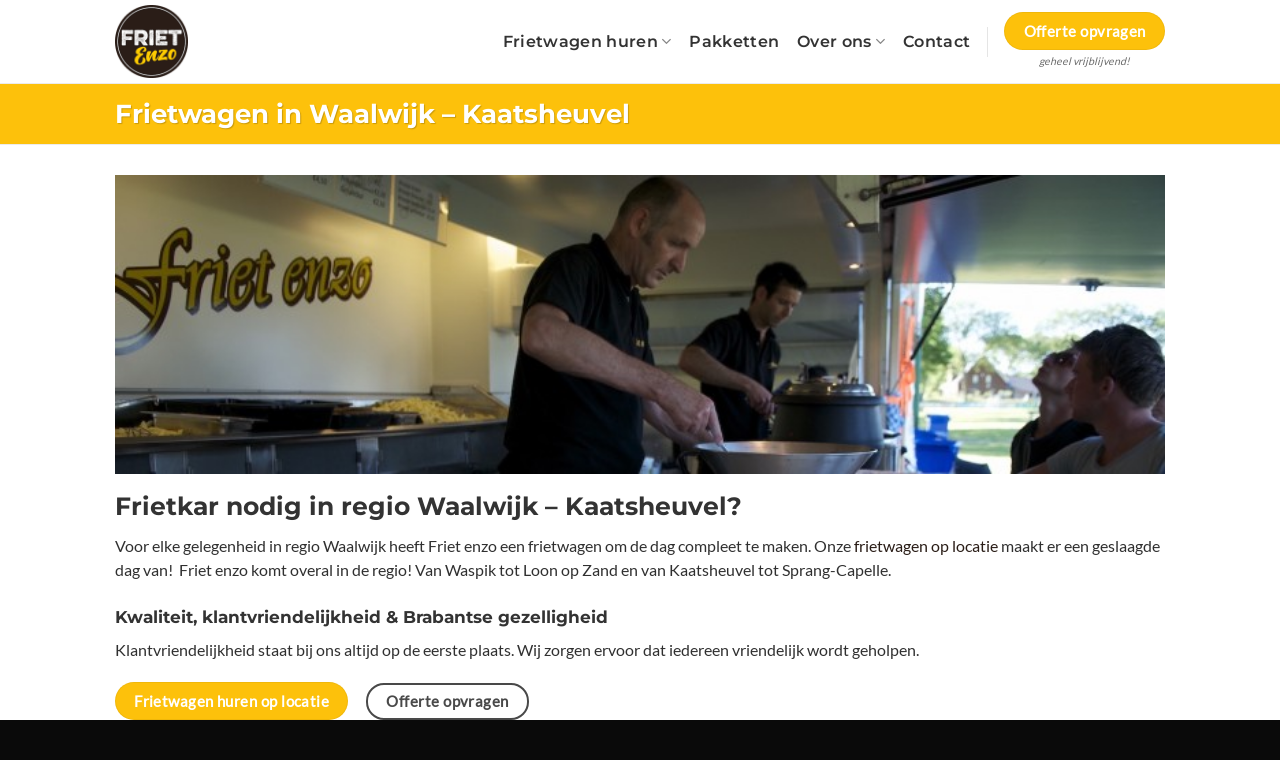

--- FILE ---
content_type: text/html; charset=UTF-8
request_url: https://www.friet-enzo.nl/brabant/frietwagen-waalwijk/
body_size: 16304
content:
<!DOCTYPE html>
<html lang="nl-NL" class="loading-site no-js">
<head>
	<meta charset="UTF-8" />
	<link rel="profile" href="https://gmpg.org/xfn/11" />
	<link rel="pingback" href="https://www.friet-enzo.nl/xmlrpc.php" />

	<script>(function(html){html.className = html.className.replace(/\bno-js\b/,'js')})(document.documentElement);</script>
<meta name='robots' content='index, follow, max-image-preview:large, max-snippet:-1, max-video-preview:-1' />
	<style>img:is([sizes="auto" i], [sizes^="auto," i]) { contain-intrinsic-size: 3000px 1500px }</style>
	<meta name="viewport" content="width=device-width, initial-scale=1" />
	<!-- This site is optimized with the Yoast SEO plugin v26.7 - https://yoast.com/wordpress/plugins/seo/ -->
	<title>Frietwagen huren in Waalwijk - Kaatsheuvel? | Friet enzo Frietkar</title>
	<meta name="description" content="Frietwagen huren in regio Waalwijk - Kaatsheuvel! Onze Frietkar maakt de dag compleet in Waalwijk, Kaatsheuvel, Waspik, Sprang-Capelle, .." />
	<link rel="canonical" href="https://www.friet-enzo.nl/brabant/frietwagen-waalwijk/" />
	<meta property="og:locale" content="nl_NL" />
	<meta property="og:type" content="article" />
	<meta property="og:title" content="Frietwagen huren in Waalwijk - Kaatsheuvel? | Friet enzo Frietkar" />
	<meta property="og:description" content="Frietwagen huren in regio Waalwijk - Kaatsheuvel! Onze Frietkar maakt de dag compleet in Waalwijk, Kaatsheuvel, Waspik, Sprang-Capelle, .." />
	<meta property="og:url" content="https://www.friet-enzo.nl/brabant/frietwagen-waalwijk/" />
	<meta property="og:site_name" content="Friet enzo" />
	<meta property="article:publisher" content="https://www.facebook.com/FrietenzoFrietwagens/" />
	<meta property="article:modified_time" content="2023-12-16T10:13:25+00:00" />
	<meta property="og:image" content="https://www.friet-enzo.nl/wp-content/uploads/frietwagen-frietkar-waalwijk-kaatsheuvel.jpg" />
	<meta property="og:image:width" content="750" />
	<meta property="og:image:height" content="350" />
	<meta property="og:image:type" content="image/jpeg" />
	<meta name="twitter:card" content="summary_large_image" />
	<meta name="twitter:site" content="@Friet_enzo" />
	<meta name="twitter:label1" content="Verwachte leestijd" />
	<meta name="twitter:data1" content="4 minuten" />
	<script type="application/ld+json" class="yoast-schema-graph">{"@context":"https://schema.org","@graph":[{"@type":"WebPage","@id":"https://www.friet-enzo.nl/brabant/frietwagen-waalwijk/","url":"https://www.friet-enzo.nl/brabant/frietwagen-waalwijk/","name":"Frietwagen huren in Waalwijk - Kaatsheuvel? | Friet enzo Frietkar","isPartOf":{"@id":"https://www.friet-enzo.nl/#website"},"primaryImageOfPage":{"@id":"https://www.friet-enzo.nl/brabant/frietwagen-waalwijk/#primaryimage"},"image":{"@id":"https://www.friet-enzo.nl/brabant/frietwagen-waalwijk/#primaryimage"},"thumbnailUrl":"https://www.friet-enzo.nl/wp-content/uploads/frietwagen-frietkar-waalwijk-kaatsheuvel.jpg","datePublished":"2020-01-11T13:29:27+00:00","dateModified":"2023-12-16T10:13:25+00:00","description":"Frietwagen huren in regio Waalwijk - Kaatsheuvel! Onze Frietkar maakt de dag compleet in Waalwijk, Kaatsheuvel, Waspik, Sprang-Capelle, ..","breadcrumb":{"@id":"https://www.friet-enzo.nl/brabant/frietwagen-waalwijk/#breadcrumb"},"inLanguage":"nl-NL","potentialAction":[{"@type":"ReadAction","target":["https://www.friet-enzo.nl/brabant/frietwagen-waalwijk/"]}]},{"@type":"ImageObject","inLanguage":"nl-NL","@id":"https://www.friet-enzo.nl/brabant/frietwagen-waalwijk/#primaryimage","url":"https://www.friet-enzo.nl/wp-content/uploads/frietwagen-frietkar-waalwijk-kaatsheuvel.jpg","contentUrl":"https://www.friet-enzo.nl/wp-content/uploads/frietwagen-frietkar-waalwijk-kaatsheuvel.jpg","width":750,"height":350,"caption":"frietwagen waalwijk kaatsheuvel"},{"@type":"BreadcrumbList","@id":"https://www.friet-enzo.nl/brabant/frietwagen-waalwijk/#breadcrumb","itemListElement":[{"@type":"ListItem","position":1,"name":"Home","item":"https://www.friet-enzo.nl/"},{"@type":"ListItem","position":2,"name":"Frietwagen huren in Brabant","item":"https://www.friet-enzo.nl/brabant/"},{"@type":"ListItem","position":3,"name":"Frietwagen in Waalwijk &#8211; Kaatsheuvel"}]},{"@type":"WebSite","@id":"https://www.friet-enzo.nl/#website","url":"https://www.friet-enzo.nl/","name":"Friet enzo","description":"Een Frietkar voor elke gelegenheid!","publisher":{"@id":"https://www.friet-enzo.nl/#organization"},"potentialAction":[{"@type":"SearchAction","target":{"@type":"EntryPoint","urlTemplate":"https://www.friet-enzo.nl/?s={search_term_string}"},"query-input":{"@type":"PropertyValueSpecification","valueRequired":true,"valueName":"search_term_string"}}],"inLanguage":"nl-NL"},{"@type":"Organization","@id":"https://www.friet-enzo.nl/#organization","name":"Friet enzo","url":"https://www.friet-enzo.nl/","logo":{"@type":"ImageObject","inLanguage":"nl-NL","@id":"https://www.friet-enzo.nl/#/schema/logo/image/","url":"https://www.friet-enzo.nl/wp-content/uploads/Logo-Friet-Enzo.png","contentUrl":"https://www.friet-enzo.nl/wp-content/uploads/Logo-Friet-Enzo.png","width":1206,"height":1206,"caption":"Friet enzo"},"image":{"@id":"https://www.friet-enzo.nl/#/schema/logo/image/"},"sameAs":["https://www.facebook.com/FrietenzoFrietwagens/","https://x.com/Friet_enzo","https://www.instagram.com/frietenzofrietwagens/"]}]}</script>
	<!-- / Yoast SEO plugin. -->


<link rel='prefetch' href='https://www.friet-enzo.nl/wp-content/themes/flatsome/assets/js/flatsome.js?ver=e2eddd6c228105dac048' />
<link rel='prefetch' href='https://www.friet-enzo.nl/wp-content/themes/flatsome/assets/js/chunk.slider.js?ver=3.20.4' />
<link rel='prefetch' href='https://www.friet-enzo.nl/wp-content/themes/flatsome/assets/js/chunk.popups.js?ver=3.20.4' />
<link rel='prefetch' href='https://www.friet-enzo.nl/wp-content/themes/flatsome/assets/js/chunk.tooltips.js?ver=3.20.4' />
<link rel="alternate" type="application/rss+xml" title="Friet enzo &raquo; Feed" href="https://www.friet-enzo.nl/feed/" />
<link rel="alternate" type="application/rss+xml" title="Friet enzo &raquo; Reactiesfeed" href="https://www.friet-enzo.nl/comments/feed/" />
<link rel='stylesheet' id='flatsome-main-css' href='https://www.friet-enzo.nl/wp-content/themes/flatsome/assets/css/flatsome.css?ver=3.20.4' type='text/css' media='all' />
<style id='flatsome-main-inline-css' type='text/css'>
@font-face {
				font-family: "fl-icons";
				font-display: block;
				src: url(https://www.friet-enzo.nl/wp-content/themes/flatsome/assets/css/icons/fl-icons.eot?v=3.20.4);
				src:
					url(https://www.friet-enzo.nl/wp-content/themes/flatsome/assets/css/icons/fl-icons.eot#iefix?v=3.20.4) format("embedded-opentype"),
					url(https://www.friet-enzo.nl/wp-content/themes/flatsome/assets/css/icons/fl-icons.woff2?v=3.20.4) format("woff2"),
					url(https://www.friet-enzo.nl/wp-content/themes/flatsome/assets/css/icons/fl-icons.ttf?v=3.20.4) format("truetype"),
					url(https://www.friet-enzo.nl/wp-content/themes/flatsome/assets/css/icons/fl-icons.woff?v=3.20.4) format("woff"),
					url(https://www.friet-enzo.nl/wp-content/themes/flatsome/assets/css/icons/fl-icons.svg?v=3.20.4#fl-icons) format("svg");
			}
</style>
<script type="text/javascript" src="https://www.friet-enzo.nl/wp-includes/js/jquery/jquery.min.js?ver=3.7.1" id="jquery-core-js"></script>
<link rel="https://api.w.org/" href="https://www.friet-enzo.nl/wp-json/" /><link rel="alternate" title="JSON" type="application/json" href="https://www.friet-enzo.nl/wp-json/wp/v2/pages/321" /><link rel="EditURI" type="application/rsd+xml" title="RSD" href="https://www.friet-enzo.nl/xmlrpc.php?rsd" />
<meta name="generator" content="WordPress 6.8.3" />
<link rel='shortlink' href='https://www.friet-enzo.nl/?p=321' />
<link rel="alternate" title="oEmbed (JSON)" type="application/json+oembed" href="https://www.friet-enzo.nl/wp-json/oembed/1.0/embed?url=https%3A%2F%2Fwww.friet-enzo.nl%2Fbrabant%2Ffrietwagen-waalwijk%2F" />
<link rel="alternate" title="oEmbed (XML)" type="text/xml+oembed" href="https://www.friet-enzo.nl/wp-json/oembed/1.0/embed?url=https%3A%2F%2Fwww.friet-enzo.nl%2Fbrabant%2Ffrietwagen-waalwijk%2F&#038;format=xml" />
<!-- Friet enzo core arc -->
<script async src="https://core.friet-enzo.nl/webinit"></script>
<link rel="icon" href="https://www.friet-enzo.nl/wp-content/uploads/2019/05/cropped-friet-enzo-frietwagens-logo-32x32.png" sizes="32x32" />
<link rel="icon" href="https://www.friet-enzo.nl/wp-content/uploads/2019/05/cropped-friet-enzo-frietwagens-logo-192x192.png" sizes="192x192" />
<link rel="apple-touch-icon" href="https://www.friet-enzo.nl/wp-content/uploads/2019/05/cropped-friet-enzo-frietwagens-logo-180x180.png" />
<meta name="msapplication-TileImage" content="https://www.friet-enzo.nl/wp-content/uploads/2019/05/cropped-friet-enzo-frietwagens-logo-270x270.png" />
<style id="custom-css" type="text/css">:root {--primary-color: #fdc10b;--fs-color-primary: #fdc10b;--fs-color-secondary: #494949;--fs-color-success: #627D47;--fs-color-alert: #b20000;--fs-color-base: #303030;--fs-experimental-link-color: #2a1d17;--fs-experimental-link-color-hover: #111;}.tooltipster-base {--tooltip-color: #fff;--tooltip-bg-color: #000;}.off-canvas-right .mfp-content, .off-canvas-left .mfp-content {--drawer-width: 300px;}.header-main{height: 83px}#logo img{max-height: 83px}#logo{width:200px;}#logo img{padding:5px 0;}.header-top{min-height: 30px}.transparent .header-main{height: 90px}.transparent #logo img{max-height: 90px}.has-transparent + .page-title:first-of-type,.has-transparent + #main > .page-title,.has-transparent + #main > div > .page-title,.has-transparent + #main .page-header-wrapper:first-of-type .page-title{padding-top: 90px;}.header.show-on-scroll,.stuck .header-main{height:70px!important}.stuck #logo img{max-height: 70px!important}.header-bottom {background-color: #f1f1f1}.top-bar-nav > li > a{line-height: 16px }.header-main .nav > li > a{line-height: 16px }@media (max-width: 549px) {.header-main{height: 70px}#logo img{max-height: 70px}}.nav-dropdown-has-arrow.nav-dropdown-has-border li.has-dropdown:before{border-bottom-color: #f7f7f7;}.nav .nav-dropdown{border-color: #f7f7f7 }.nav-dropdown{border-radius:10px}.nav-dropdown{font-size:98%}.header-top{background-color:#88960f!important;}h1,h2,h3,h4,h5,h6,.heading-font{color: #333333;}body{font-size: 97%;}@media screen and (max-width: 549px){body{font-size: 99%;}}body{font-family: Lato, sans-serif;}body {font-weight: 400;font-style: normal;}.nav > li > a {font-family: Montserrat, sans-serif;}.mobile-sidebar-levels-2 .nav > li > ul > li > a {font-family: Montserrat, sans-serif;}.nav > li > a,.mobile-sidebar-levels-2 .nav > li > ul > li > a {font-weight: 600;font-style: normal;}h1,h2,h3,h4,h5,h6,.heading-font, .off-canvas-center .nav-sidebar.nav-vertical > li > a{font-family: Montserrat, sans-serif;}h1,h2,h3,h4,h5,h6,.heading-font,.banner h1,.banner h2 {font-weight: 700;font-style: normal;}.alt-font{font-family: "Dancing Script", sans-serif;}.alt-font {font-weight: 400!important;font-style: normal!important;}.breadcrumbs{text-transform: none;}button,.button{text-transform: none;}.nav > li > a, .links > li > a{text-transform: none;}.section-title span{text-transform: none;}h3.widget-title,span.widget-title{text-transform: none;}input[type='submit'], input[type="button"], button:not(.icon), .button:not(.icon){border-radius: 50px!important}.footer-2{background-color: #383838}.absolute-footer, html{background-color: #0a0a0a}.nav-vertical-fly-out > li + li {border-top-width: 1px; border-top-style: solid;}/* Custom CSS */ul li.bullet-checkmark, ul li.bullet-arrow, ul li.bullet-star {padding: 2px 0 2px 25px;}.col-inner.box-shadow-3 {border-radius: 25px;}.featured-title .page-title-inner {padding-bottom: 10px;}.page-title-inner {padding-top: 10px;}.centered-accordion .toggle {position: relative;top: 0.0em;}.message-box.relative.covid-19.dark {background-color: #a23636e0;}.yellow-pageheader {background-color: #fdc10b;}.yellow-pageheader h1{color: #fff;text-shadow: 1px 1px 1px rgba(0,0,0,0.2);}.yellow-pageheader .page-title-inner {padding-bottom: 10px;padding-top: 10px;border-bottom: 0px;border-top: 0px;}.brown-pageheader {background-color: #2a1d17;}.brown-pageheader h1{color: #fff;text-shadow: 1px 1px 1px rgba(0,0,0,0.2);}.brown-pageheader .page-title-inner {padding-bottom: 10px;padding-top: 10px;}.regiomenu a {color: #767676;}.accordion .toggle {margin-left: 0px;}.nav>li>a, .nav-dropdown>li>a, .nav-column>li>a, .nav-vertical-fly-out>li>a {color: #333333;}.green-pageheader {background-color: #078041;}.green-pageheader h1{color: #fff;text-shadow: 1px 1px 1px rgba(0,0,0,0.2);}.green-pageheader .page-title-inner {padding-bottom: 10px;padding-top: 10px;}.px5-radius img {border-radius: 5px;}.friet-enzo-img-radius img {border-radius: 10px;}.friet-enzo-banner-image img {border-radius: 10px;}.friet-enzo-pakket-column {border-radius: 5px;}.friet-enzo-pakket-column hr {margin: 5px;}.friet-enzo-pakket-column .accordion-inner {padding: 2px;font-size: 0.7em;}.friet-enzo-pakket-column li.bullet-checkmark {border-bottom: 0px solid #ececec;padding: 2px 0 2px 20px;}.friet-enzo-pakket-column li.bullet-checkmark:before {font-size: 13px;}.pakketbox hr {margin: 5px;}.pakketbox .thin-font {margin-bottom: 8px;}.pakketbox p {margin-bottom: 8px;}.pakketbox .accordion-inner {padding-left: 10px;padding-right: 10px;}.vrijblijvend {display: block;width: 100%;margin-top: -40px;left: 10px;position: relative;}.friet-enzo-message-box {border-radius: 10px}.review-col > .col-inner {background-color: white;}.fe-bubble-h {background-color: #ffffffe6;border-radius: 20px;padding: 8px 20px;margin-bottom: 15px;line-height: 0px;}/* Custom CSS Tablet */@media (max-width: 849px){div.wpforms-container-full .wpforms-form .wpforms-list-inline ul.wpforms-icon-choices {flex-wrap: nowrap;}div.wpforms-container-full .wpforms-form ul.wpforms-icon-choices li {min-width: 50px;margin-right: 10px !important;}div.wpforms-container-full .wpforms-form .wpforms-list-2-columns ul.wpforms-icon-choices li, div.wpforms-container-full .wpforms-form .wpforms-list-3-columns ul.wpforms-icon-choices li, div.wpforms-container-full .wpforms-form .wpforms-list-inline ul.wpforms-icon-choices li {margin-right: 0px !important;}span.wpforms-icon-choices-label {display: none;}div.wpforms-container-full .wpforms-form ul.wpforms-icon-choices.wpforms-icon-choices-default .wpforms-icon-choices-icon {padding: 10px 10px 35px 10px;}}/* Custom CSS Mobile */@media (max-width: 549px){.title-content.flex-col.flex-right.text-right.medium-text-center {display: none;}span.wpforms-icon-choices-label {display: none;}div.wpforms-container-full .wpforms-form ul.wpforms-icon-choices.wpforms-icon-choices-default .wpforms-icon-choices-icon {padding: 4px 4px 35px 4px;}div.wpforms-container-full .wpforms-form ul.wpforms-icon-choices.wpforms-icon-choices-default .wpforms-icon-choices-icon svg {width: 43px;}div.wpforms-container-full .wpforms-form .wpforms-list-inline ul.wpforms-icon-choices.wpforms-icon-choices-default li{margin-right: 12px !important;}}.label-new.menu-item > a:after{content:"New";}.label-hot.menu-item > a:after{content:"Hot";}.label-sale.menu-item > a:after{content:"Sale";}.label-popular.menu-item > a:after{content:"Popular";}</style>		<style type="text/css" id="wp-custom-css">
			ul li.bullet-arrow, ul li.bullet-checkmark, ul li.bullet-star {
    border-bottom: 0px solid #ececec !important;
}		</style>
		<style id="kirki-inline-styles">/* cyrillic-ext */
@font-face {
  font-family: 'Montserrat';
  font-style: normal;
  font-weight: 600;
  font-display: swap;
  src: url(https://www.friet-enzo.nl/wp-content/fonts/montserrat/JTUSjIg1_i6t8kCHKm459WRhyzbi.woff2) format('woff2');
  unicode-range: U+0460-052F, U+1C80-1C8A, U+20B4, U+2DE0-2DFF, U+A640-A69F, U+FE2E-FE2F;
}
/* cyrillic */
@font-face {
  font-family: 'Montserrat';
  font-style: normal;
  font-weight: 600;
  font-display: swap;
  src: url(https://www.friet-enzo.nl/wp-content/fonts/montserrat/JTUSjIg1_i6t8kCHKm459W1hyzbi.woff2) format('woff2');
  unicode-range: U+0301, U+0400-045F, U+0490-0491, U+04B0-04B1, U+2116;
}
/* vietnamese */
@font-face {
  font-family: 'Montserrat';
  font-style: normal;
  font-weight: 600;
  font-display: swap;
  src: url(https://www.friet-enzo.nl/wp-content/fonts/montserrat/JTUSjIg1_i6t8kCHKm459WZhyzbi.woff2) format('woff2');
  unicode-range: U+0102-0103, U+0110-0111, U+0128-0129, U+0168-0169, U+01A0-01A1, U+01AF-01B0, U+0300-0301, U+0303-0304, U+0308-0309, U+0323, U+0329, U+1EA0-1EF9, U+20AB;
}
/* latin-ext */
@font-face {
  font-family: 'Montserrat';
  font-style: normal;
  font-weight: 600;
  font-display: swap;
  src: url(https://www.friet-enzo.nl/wp-content/fonts/montserrat/JTUSjIg1_i6t8kCHKm459Wdhyzbi.woff2) format('woff2');
  unicode-range: U+0100-02BA, U+02BD-02C5, U+02C7-02CC, U+02CE-02D7, U+02DD-02FF, U+0304, U+0308, U+0329, U+1D00-1DBF, U+1E00-1E9F, U+1EF2-1EFF, U+2020, U+20A0-20AB, U+20AD-20C0, U+2113, U+2C60-2C7F, U+A720-A7FF;
}
/* latin */
@font-face {
  font-family: 'Montserrat';
  font-style: normal;
  font-weight: 600;
  font-display: swap;
  src: url(https://www.friet-enzo.nl/wp-content/fonts/montserrat/JTUSjIg1_i6t8kCHKm459Wlhyw.woff2) format('woff2');
  unicode-range: U+0000-00FF, U+0131, U+0152-0153, U+02BB-02BC, U+02C6, U+02DA, U+02DC, U+0304, U+0308, U+0329, U+2000-206F, U+20AC, U+2122, U+2191, U+2193, U+2212, U+2215, U+FEFF, U+FFFD;
}
/* cyrillic-ext */
@font-face {
  font-family: 'Montserrat';
  font-style: normal;
  font-weight: 700;
  font-display: swap;
  src: url(https://www.friet-enzo.nl/wp-content/fonts/montserrat/JTUSjIg1_i6t8kCHKm459WRhyzbi.woff2) format('woff2');
  unicode-range: U+0460-052F, U+1C80-1C8A, U+20B4, U+2DE0-2DFF, U+A640-A69F, U+FE2E-FE2F;
}
/* cyrillic */
@font-face {
  font-family: 'Montserrat';
  font-style: normal;
  font-weight: 700;
  font-display: swap;
  src: url(https://www.friet-enzo.nl/wp-content/fonts/montserrat/JTUSjIg1_i6t8kCHKm459W1hyzbi.woff2) format('woff2');
  unicode-range: U+0301, U+0400-045F, U+0490-0491, U+04B0-04B1, U+2116;
}
/* vietnamese */
@font-face {
  font-family: 'Montserrat';
  font-style: normal;
  font-weight: 700;
  font-display: swap;
  src: url(https://www.friet-enzo.nl/wp-content/fonts/montserrat/JTUSjIg1_i6t8kCHKm459WZhyzbi.woff2) format('woff2');
  unicode-range: U+0102-0103, U+0110-0111, U+0128-0129, U+0168-0169, U+01A0-01A1, U+01AF-01B0, U+0300-0301, U+0303-0304, U+0308-0309, U+0323, U+0329, U+1EA0-1EF9, U+20AB;
}
/* latin-ext */
@font-face {
  font-family: 'Montserrat';
  font-style: normal;
  font-weight: 700;
  font-display: swap;
  src: url(https://www.friet-enzo.nl/wp-content/fonts/montserrat/JTUSjIg1_i6t8kCHKm459Wdhyzbi.woff2) format('woff2');
  unicode-range: U+0100-02BA, U+02BD-02C5, U+02C7-02CC, U+02CE-02D7, U+02DD-02FF, U+0304, U+0308, U+0329, U+1D00-1DBF, U+1E00-1E9F, U+1EF2-1EFF, U+2020, U+20A0-20AB, U+20AD-20C0, U+2113, U+2C60-2C7F, U+A720-A7FF;
}
/* latin */
@font-face {
  font-family: 'Montserrat';
  font-style: normal;
  font-weight: 700;
  font-display: swap;
  src: url(https://www.friet-enzo.nl/wp-content/fonts/montserrat/JTUSjIg1_i6t8kCHKm459Wlhyw.woff2) format('woff2');
  unicode-range: U+0000-00FF, U+0131, U+0152-0153, U+02BB-02BC, U+02C6, U+02DA, U+02DC, U+0304, U+0308, U+0329, U+2000-206F, U+20AC, U+2122, U+2191, U+2193, U+2212, U+2215, U+FEFF, U+FFFD;
}/* latin-ext */
@font-face {
  font-family: 'Lato';
  font-style: normal;
  font-weight: 400;
  font-display: swap;
  src: url(https://www.friet-enzo.nl/wp-content/fonts/lato/S6uyw4BMUTPHjxAwXjeu.woff2) format('woff2');
  unicode-range: U+0100-02BA, U+02BD-02C5, U+02C7-02CC, U+02CE-02D7, U+02DD-02FF, U+0304, U+0308, U+0329, U+1D00-1DBF, U+1E00-1E9F, U+1EF2-1EFF, U+2020, U+20A0-20AB, U+20AD-20C0, U+2113, U+2C60-2C7F, U+A720-A7FF;
}
/* latin */
@font-face {
  font-family: 'Lato';
  font-style: normal;
  font-weight: 400;
  font-display: swap;
  src: url(https://www.friet-enzo.nl/wp-content/fonts/lato/S6uyw4BMUTPHjx4wXg.woff2) format('woff2');
  unicode-range: U+0000-00FF, U+0131, U+0152-0153, U+02BB-02BC, U+02C6, U+02DA, U+02DC, U+0304, U+0308, U+0329, U+2000-206F, U+20AC, U+2122, U+2191, U+2193, U+2212, U+2215, U+FEFF, U+FFFD;
}/* vietnamese */
@font-face {
  font-family: 'Dancing Script';
  font-style: normal;
  font-weight: 400;
  font-display: swap;
  src: url(https://www.friet-enzo.nl/wp-content/fonts/dancing-script/If2cXTr6YS-zF4S-kcSWSVi_sxjsohD9F50Ruu7BMSo3Rep8ltA.woff2) format('woff2');
  unicode-range: U+0102-0103, U+0110-0111, U+0128-0129, U+0168-0169, U+01A0-01A1, U+01AF-01B0, U+0300-0301, U+0303-0304, U+0308-0309, U+0323, U+0329, U+1EA0-1EF9, U+20AB;
}
/* latin-ext */
@font-face {
  font-family: 'Dancing Script';
  font-style: normal;
  font-weight: 400;
  font-display: swap;
  src: url(https://www.friet-enzo.nl/wp-content/fonts/dancing-script/If2cXTr6YS-zF4S-kcSWSVi_sxjsohD9F50Ruu7BMSo3ROp8ltA.woff2) format('woff2');
  unicode-range: U+0100-02BA, U+02BD-02C5, U+02C7-02CC, U+02CE-02D7, U+02DD-02FF, U+0304, U+0308, U+0329, U+1D00-1DBF, U+1E00-1E9F, U+1EF2-1EFF, U+2020, U+20A0-20AB, U+20AD-20C0, U+2113, U+2C60-2C7F, U+A720-A7FF;
}
/* latin */
@font-face {
  font-family: 'Dancing Script';
  font-style: normal;
  font-weight: 400;
  font-display: swap;
  src: url(https://www.friet-enzo.nl/wp-content/fonts/dancing-script/If2cXTr6YS-zF4S-kcSWSVi_sxjsohD9F50Ruu7BMSo3Sup8.woff2) format('woff2');
  unicode-range: U+0000-00FF, U+0131, U+0152-0153, U+02BB-02BC, U+02C6, U+02DA, U+02DC, U+0304, U+0308, U+0329, U+2000-206F, U+20AC, U+2122, U+2191, U+2193, U+2212, U+2215, U+FEFF, U+FFFD;
}</style></head>

<body class="wp-singular page-template page-template-page-blank page-template-page-blank-php page page-id-321 page-child parent-pageid-195 wp-theme-flatsome wp-child-theme-frietenzo lightbox nav-dropdown-has-arrow nav-dropdown-has-shadow nav-dropdown-has-border">


<a class="skip-link screen-reader-text" href="#main">Skip to content</a>

<div id="wrapper">

	
	<header id="header" class="header has-sticky sticky-jump">
		<div class="header-wrapper">
			<div id="masthead" class="header-main ">
      <div class="header-inner flex-row container logo-left medium-logo-center" role="navigation">

          <!-- Logo -->
          <div id="logo" class="flex-col logo">
            
<!-- Header logo -->
<a href="https://www.friet-enzo.nl/" title="Friet enzo - Een Frietkar voor elke gelegenheid!" rel="home">
		<img width="300" height="300" src="https://www.friet-enzo.nl/wp-content/uploads/friet-enzo-frietkar-logo.png" class="header_logo header-logo" alt="Friet enzo"/><img  width="300" height="300" src="https://www.friet-enzo.nl/wp-content/uploads/friet-enzo-frietkar-logo.png" class="header-logo-dark" alt="Friet enzo"/></a>
          </div>

          <!-- Mobile Left Elements -->
          <div class="flex-col show-for-medium flex-left">
            <ul class="mobile-nav nav nav-left ">
              <li class="nav-icon has-icon">
			<a href="#" class="is-small" data-open="#main-menu" data-pos="center" data-bg="main-menu-overlay" role="button" aria-label="Menu" aria-controls="main-menu" aria-expanded="false" aria-haspopup="dialog" data-flatsome-role-button>
			<i class="icon-menu" aria-hidden="true"></i>			<span class="menu-title uppercase hide-for-small">Menu</span>		</a>
	</li>
            </ul>
          </div>

          <!-- Left Elements -->
          <div class="flex-col hide-for-medium flex-left
            flex-grow">
            <ul class="header-nav header-nav-main nav nav-left  nav-line-bottom nav-size-large nav-spacing-medium nav-uppercase" >
                          </ul>
          </div>

          <!-- Right Elements -->
          <div class="flex-col hide-for-medium flex-right">
            <ul class="header-nav header-nav-main nav nav-right  nav-line-bottom nav-size-large nav-spacing-medium nav-uppercase">
              <li id="menu-item-145" class="menu-item menu-item-type-post_type menu-item-object-page menu-item-has-children menu-item-145 menu-item-design-default has-dropdown"><a href="https://www.friet-enzo.nl/frietwagen/" class="nav-top-link" aria-expanded="false" aria-haspopup="menu">Frietwagen huren<i class="icon-angle-down" aria-hidden="true"></i></a>
<ul class="sub-menu nav-dropdown nav-dropdown-simple">
	<li id="menu-item-2745" class="menu-item menu-item-type-post_type menu-item-object-page menu-item-2745"><a href="https://www.friet-enzo.nl/frietkar/">Frietkar aan huis</a></li>
	<li id="menu-item-154" class="menu-item menu-item-type-post_type menu-item-object-page menu-item-154"><a href="https://www.friet-enzo.nl/frietwagen-bedrijfsfeest/">Frietwagen voor bedrijfsfeest</a></li>
	<li id="menu-item-2066" class="menu-item menu-item-type-post_type menu-item-object-page menu-item-2066"><a href="https://www.friet-enzo.nl/partycatering/">Partycatering</a></li>
	<li id="menu-item-684" class="menu-item menu-item-type-post_type menu-item-object-page menu-item-684"><a href="https://www.friet-enzo.nl/frietkar-op-de-bouw/">Frietkar op de bouw</a></li>
</ul>
</li>
<li id="menu-item-72" class="menu-item menu-item-type-post_type menu-item-object-page menu-item-72 menu-item-design-default"><a href="https://www.friet-enzo.nl/pakketten/" class="nav-top-link">Pakketten</a></li>
<li id="menu-item-109" class="menu-item menu-item-type-post_type menu-item-object-page menu-item-has-children menu-item-109 menu-item-design-default has-dropdown"><a href="https://www.friet-enzo.nl/over-friet-enzo/" class="nav-top-link" aria-expanded="false" aria-haspopup="menu">Over ons<i class="icon-angle-down" aria-hidden="true"></i></a>
<ul class="sub-menu nav-dropdown nav-dropdown-simple">
	<li id="menu-item-3410" class="menu-item menu-item-type-post_type menu-item-object-page menu-item-3410"><a href="https://www.friet-enzo.nl/fotos/">Foto’s</a></li>
</ul>
</li>
<li id="menu-item-149" class="menu-item menu-item-type-post_type menu-item-object-page menu-item-149 menu-item-design-default"><a href="https://www.friet-enzo.nl/contact/" class="nav-top-link">Contact</a></li>
<li class="header-divider"></li><li class="html custom html_topbar_left"><div class="header-button">
<a href="https://www.friet-enzo.nl/offerte-aanvragen/" class="button primary is-large" style="border-radius:99px;">
<span>Offerte opvragen</span>
</a>
</div>
        <br><center><i>
            <span style="color:#6b6b6b; align: center; padding:0px;margin:0px; font-size:0.8em;">
               geheel vrijblijvend!
            </span></i></center>

    </li>            </ul>
          </div>

          <!-- Mobile Right Elements -->
          <div class="flex-col show-for-medium flex-right">
            <ul class="mobile-nav nav nav-right ">
              <li class="html header-button-2">
	<div class="header-button">
		<a href="https://www.friet-enzo.nl/offerte-aanvragen/" class="button primary is-large" style="border-radius:99px;">
		<span>Offerte</span>
	</a>
	</div>
</li>
            </ul>
          </div>

      </div>

      </div>

<div class="header-bg-container fill"><div class="header-bg-image fill"></div><div class="header-bg-color fill"></div></div>		</div>
	</header>

	
	<main id="main" class="">


<div id="content" role="main" class="content-area">

		
			  <div id="page-header-799428422" class="page-header-wrapper">
  <div class="page-title yellow-pageheader light normal-title">

    
    <div class="page-title-inner container align-center flex-row medium-flex-wrap" >
              <div class="title-wrapper flex-col text-left medium-text-center">
          <h1 class="entry-title mb-0">
            Frietwagen in Waalwijk &#8211; Kaatsheuvel          </h1>
        </div>
                    <div class="title-content flex-col flex-right text-right medium-text-center">
        <div class="title-breadcrumbs pb-half pt-half"></div>      </div>
    </div>

       </div>
    </div>
  
	<div id="gap-1756357268" class="gap-element clearfix" style="display:block; height:auto;">
		
<style>
#gap-1756357268 {
  padding-top: 30px;
}
</style>
	</div>
	
<div class="row"  id="row-1391486589">

	<div id="col-854249274" class="col small-12 large-12"  >
				<div class="col-inner"  >
			
			
	<div class="img has-hover x md-x lg-x y md-y lg-y" id="image_563723388">
								<div class="img-inner dark" >
			<img fetchpriority="high" decoding="async" width="768" height="219" src="https://www.friet-enzo.nl/wp-content/uploads/frietwagen-waalwijk.jpg" class="attachment-large size-large" alt="frietwagen frietkar waalwijk" srcset="https://www.friet-enzo.nl/wp-content/uploads/frietwagen-waalwijk.jpg 768w, https://www.friet-enzo.nl/wp-content/uploads/frietwagen-waalwijk-300x86.jpg 300w" sizes="(max-width: 768px) 100vw, 768px" />						
					</div>
								
<style>
#image_563723388 {
  width: 100%;
}
</style>
	</div>
	
<h2>Frietkar nodig in regio Waalwijk &#8211; Kaatsheuvel?</h2>
<p>Voor elke gelegenheid in regio Waalwijk heeft Friet enzo een frietwagen om de dag compleet te maken. Onze <a href="https://www.friet-enzo.nl/frietwagen/">frietwagen op locatie</a> maakt er een geslaagde dag van!  Friet enzo komt overal in de regio! Van Waspik tot Loon op Zand en van Kaatsheuvel tot Sprang-Capelle.</p>
<h4>Kwaliteit, klantvriendelijkheid &amp; Brabantse gezelligheid</h4>
<p>Klantvriendelijkheid staat bij ons altijd op de eerste plaats. Wij zorgen ervoor dat iedereen vriendelijk wordt geholpen.</p>
<a href="https://www.friet-enzo.nl/frietwagen-bestelaanvraag/" class="button primary" style="border-radius:10px;">
		<span>Frietwagen huren op locatie</span>
	</a>

<a href="https://www.friet-enzo.nl/offerte-aanvragen/" class="button secondary is-outline" style="border-radius:10px;">
		<span>Offerte opvragen</span>
	</a>

	<div id="gap-724779403" class="gap-element clearfix" style="display:block; height:auto;">
		
<style>
#gap-724779403 {
  padding-top: 30px;
}
</style>
	</div>
	
<h3>Frietkar snackpakketten op locatie</h3>

<div class="row"  id="row-1060268472">


	<div id="col-1741953095" class="col pakketbox medium-4 small-12 large-4"  >
				<div class="col-inner text-center box-shadow-3" style="background-color:rgb(255, 255, 255);" >
			
			



<h4 style="text-align: center;" data-padding="5px"><span style="color: #999999;" data-line-height="xs">Smulpakket</span></h4>
<hr />
<p class="thin-font" style="text-align: center;"><span style="font-size: 130%;">€ 8,00 p.p.</span></p>
<p style="text-align: center;"><span style="font-size: 75%;">€ 6,00 p.p. voor kinderen t/m 8 jaar.</span></p>
<div class="accordion">

	<div id="accordion-3813472657" class="accordion-item">
		<a id="accordion-3813472657-label" class="accordion-title plain" href="#accordion-item-bekijk-het-menu" aria-expanded="false" aria-controls="accordion-3813472657-content">
			<button class="toggle" aria-label="Toggle"><i class="icon-angle-down" aria-hidden="true"></i></button>
			<span>Bekijk het menu</span>
		</a>
		<div id="accordion-3813472657-content" class="accordion-inner" aria-labelledby="accordion-3813472657-label">
			

<ul class="pakkettext">
<li class="bullet-checkmark" style="text-align: left;"><span style="font-size: 90%;" data-line-height="xs">Verse friet</span></li>
<li class="bullet-checkmark" style="text-align: left;"><span style="font-size: 90%;">Frikandel</span></li>
<li class="bullet-checkmark" style="text-align: left;"><span style="font-size: 90%;">Kroket</span></li>
<li class="bullet-checkmark" style="text-align: left;"><span style="font-size: 90%;">Bamischijf</span></li>
<li class="bullet-checkmark" style="text-align: left;"><span style="font-size: 90%;" data-line-height="xs">Kaassoufflé</span></li>
</ul>
<p style="margin-bottom: 5px; text-align: left;"><strong><span style="font-size: 90%;">Inclusief:</span></strong></p>
<ul style="text-align: left;">
<li class="bullet-checkmark" style="text-align: left;"><span style="font-size: 90%;">Mayonaise</span></li>
<li class="bullet-checkmark" style="text-align: left;"><span style="font-size: 90%;">Curry</span></li>
<li class="bullet-checkmark" style="text-align: left;"><span style="font-size: 90%;">Uitjes</span></li>
<li class="bullet-checkmark" style="text-align: left;"><span style="font-size: 90%;">Satésaus</span></li>
</ul>

		</div>
	</div>
	

</div>
	<div id="gap-227424561" class="gap-element clearfix" style="display:block; height:auto;">
		
<style>
#gap-227424561 {
  padding-top: 15px;
}
</style>
	</div>
	

<ul>
<li style="text-align: left;"><span style="font-size: 90%; color: #333333;">Onbeperkt eten gedurende baktijd</span></li>
<li style="text-align: left;"><span style="font-size: 90%; color: #333333;">Minimale bedrag: € 360,00</span></li>
</ul>
<a href="https://www.friet-enzo.nl/offerte-aanvragen/" class="button primary is-outline expand prijskaartcta" style="border-radius:10px;">
		<span>Offerte opvragen</span>
	</a>



		</div>
				
<style>
#col-1741953095 > .col-inner {
  padding: 10px 20px 20px 20px;
  margin: 15px 0px 0px 0px;
}
</style>
	</div>

	

	<div id="col-802213186" class="col pakketbox medium-4 small-12 large-4"  >
				<div class="col-inner text-center box-shadow-3" style="background-color:rgb(255, 255, 255);" >
			
			



<h4 style="text-align: center;" data-padding="5px"><span style="color: #999999; font-size: 120%;" data-line-height="xs" data-text-color="primary">Feestpakket</span></h4>
<hr />
<p class="thin-font" style="text-align: center;"><span style="font-size: 150%;"><strong>€ 9,00 p.p.</strong></span></p>
<p style="text-align: center;" data-line-height="xs">Meest gekozen!</p>
<p style="text-align: center;"><span style="font-size: 75%;">€ 7,00 p.p. voor kinderen t/m 8 jaar.</span></p>
<div class="accordion">

	<div id="accordion-1840448853" class="accordion-item">
		<a id="accordion-1840448853-label" class="accordion-title plain" href="#accordion-item-bekijk-het-menu" aria-expanded="false" aria-controls="accordion-1840448853-content">
			<button class="toggle" aria-label="Toggle"><i class="icon-angle-down" aria-hidden="true"></i></button>
			<span>Bekijk het menu</span>
		</a>
		<div id="accordion-1840448853-content" class="accordion-inner" aria-labelledby="accordion-1840448853-label">
			

<ul class="pakkettext">
<li class="bullet-checkmark" style="text-align: left;"><span style="font-size: 90%;" data-line-height="xs">Verse friet</span></li>
<li class="bullet-checkmark" style="text-align: left;"><span style="font-size: 90%;">Frikandel</span></li>
<li class="bullet-checkmark" style="text-align: left;"><span style="font-size: 90%;">Kroket</span></li>
<li class="bullet-checkmark" style="text-align: left;"><span style="font-size: 90%;">Bamischijf</span></li>
<li class="bullet-checkmark" style="text-align: left;"><span style="font-size: 90%;" data-line-height="xs">Kaassoufflé</span></li>
<li class="bullet-checkmark" style="text-align: left;"><span style="font-size: 90%;">Viandel</span></li>
<li class="bullet-checkmark" style="text-align: left;"><span style="font-size: 90%;">Kipcorn</span></li>
<li class="bullet-checkmark" style="text-align: left;"><span style="font-size: 90%;">Mexicano</span></li>
</ul>
<p style="margin-bottom: 5px; text-align: left;"><strong><span style="font-size: 90%;">Inclusief:</span></strong></p>
<ul style="text-align: left;">
<li class="bullet-checkmark" style="text-align: left;"><span style="font-size: 90%;">Mayonaise</span></li>
<li class="bullet-checkmark" style="text-align: left;"><span style="font-size: 90%;">Curry</span></li>
<li class="bullet-checkmark" style="text-align: left;"><span style="font-size: 90%;">Uitjes</span></li>
<li class="bullet-checkmark" style="text-align: left;"><span style="font-size: 90%;">Satésaus</span></li>
<li class="bullet-checkmark"><span style="font-size: 90%;">Stoofvlees</span></li>
</ul>

		</div>
	</div>
	

</div>
	<div id="gap-1198619572" class="gap-element clearfix" style="display:block; height:auto;">
		
<style>
#gap-1198619572 {
  padding-top: 15px;
}
</style>
	</div>
	

	<div id="text-1230799263" class="text">
		

<ul>
<li style="text-align: left;"><span style="font-size: 90%; color: #333333;">Onbeperkt eten gedurende baktijd</span></li>
<li style="text-align: left;"><span style="font-size: 90%; color: #333333;">Minimale bedrag: € 405,00</span></li>
</ul>
		
<style>
#text-1230799263 {
  text-align: left;
}
</style>
	</div>
	
<a href="https://www.friet-enzo.nl/offerte-aanvragen/" class="button primary expand prijskaartcta" style="border-radius:10px;">
		<span>Offerte opvragen</span>
	</a>



		</div>
				
<style>
#col-802213186 > .col-inner {
  padding: 10px 20px 20px 20px;
  margin: 0px 0px 0px 0px;
}
</style>
	</div>

	

	<div id="col-2120618365" class="col pakketbox medium-4 small-12 large-4"  >
				<div class="col-inner text-center box-shadow-3" style="background-color:rgb(255, 255, 255);" >
			
			



<h4 style="text-align: center;" data-padding="5px"><span style="color: #999999;" data-line-height="xs">Luxe pakket</span></h4>
<hr />
<p class="thin-font" style="text-align: center;"><span style="font-size: 130%;">€ 10,00 p.p.</span></p>
<p style="text-align: center;"><span style="font-size: 75%;">€ 8,00 p.p. voor kinderen t/m 8 jaar.</span></p>
<div class="accordion">

	<div id="accordion-3831573728" class="accordion-item">
		<a id="accordion-3831573728-label" class="accordion-title plain" href="#accordion-item-bekijk-het-menu" aria-expanded="false" aria-controls="accordion-3831573728-content">
			<button class="toggle" aria-label="Toggle"><i class="icon-angle-down" aria-hidden="true"></i></button>
			<span>Bekijk het menu</span>
		</a>
		<div id="accordion-3831573728-content" class="accordion-inner" aria-labelledby="accordion-3831573728-label">
			

<ul class="pakkettext">
<li class="bullet-checkmark" style="text-align: left;"><span style="font-size: 90%;" data-line-height="xs">Verse friet</span></li>
<li class="bullet-checkmark" style="text-align: left;"><span style="font-size: 90%;">Frikandel</span></li>
<li class="bullet-checkmark" style="text-align: left;"><span style="font-size: 90%;">Kroket</span></li>
<li class="bullet-checkmark" style="text-align: left;"><span style="font-size: 90%;">Bamischijf</span></li>
<li class="bullet-checkmark" style="text-align: left;"><span style="font-size: 90%;" data-line-height="xs">Kaassoufflé</span></li>
<li class="bullet-checkmark" style="text-align: left;"><span style="font-size: 90%;">Viandel</span></li>
<li class="bullet-checkmark" style="text-align: left;"><span style="font-size: 90%;">Kipcorn</span></li>
<li class="bullet-checkmark" style="text-align: left;"><span style="font-size: 90%;">Mexicano</span></li>
<li class="bullet-checkmark" style="text-align: left;"><span style="font-size: 90%;">Kipnuggets</span></li>
<li class="bullet-checkmark" style="text-align: left;"><span style="font-size: 90%;">Hamburger</span></li>
<li class="bullet-checkmark" style="text-align: left;"><span style="font-size: 90%;">Broodjes</span></li>
</ul>
<p style="margin-bottom: 5px; text-align: left;"><strong><span style="font-size: 90%;">Inclusief:</span></strong></p>
<ul style="text-align: left;">
<li class="bullet-checkmark" style="text-align: left;"><span style="font-size: 90%;">Mayonaise</span></li>
<li class="bullet-checkmark" style="text-align: left;"><span style="font-size: 90%;">Curry</span></li>
<li class="bullet-checkmark" style="text-align: left;"><span style="font-size: 90%;">Uitjes</span></li>
<li class="bullet-checkmark" style="text-align: left;"><span style="font-size: 90%;">Satésaus</span></li>
<li class="bullet-checkmark"><span style="font-size: 90%;">Stoofvlees</span></li>
</ul>

		</div>
	</div>
	

</div>
	<div id="gap-1531694906" class="gap-element clearfix" style="display:block; height:auto;">
		
<style>
#gap-1531694906 {
  padding-top: 15px;
}
</style>
	</div>
	

<ul>
<li style="text-align: left;"><span style="font-size: 90%; color: #333333;">Onbeperkt eten gedurende baktijd</span></li>
<li style="text-align: left;"><span style="font-size: 90%; color: #333333;">Minimale bedrag: € 450,00</span></li>
</ul>
<a href="https://www.friet-enzo.nl/offerte-aanvragen/" class="button primary is-outline expand prijskaartcta" style="border-radius:10px;">
		<span>Offerte opvragen</span>
	</a>



		</div>
				
<style>
#col-2120618365 > .col-inner {
  padding: 10px 20px 20px 20px;
  margin: 15px 0px 0px 0px;
}
</style>
	</div>

	

</div>

	<div id="gap-969843741" class="gap-element clearfix" style="display:block; height:auto;">
		
<style>
#gap-969843741 {
  padding-top: 30px;
}
</style>
	</div>
	

<div class="accordion">

	<div id="accordion-3007792837" class="accordion-item">
		<a id="accordion-3007792837-label" class="accordion-title plain" href="#accordion-item-classic-pakket-€-11,50-p.p." aria-expanded="false" aria-controls="accordion-3007792837-content">
			<button class="toggle" aria-label="Toggle"><i class="icon-angle-down" aria-hidden="true"></i></button>
			<span>Classic pakket € 11,50 p.p.</span>
		</a>
		<div id="accordion-3007792837-content" class="accordion-inner" aria-labelledby="accordion-3007792837-label">
			

<p>Kindertarief tot 8 jaar: € 9,50 p.p. Minimale bedrag van boeking: € 517,50.</p>
<div class="row"  id="row-260907674">


	<div id="col-726111349" class="col medium-4 small-12 large-4"  >
				<div class="col-inner"  >
			
			

<ul>
<li class="bullet-arrow">Verse friet</li>
<li class="bullet-arrow">Frikandel</li>
<li class="bullet-arrow">Frikandel speciaal</li>
<li class="bullet-arrow">Gehaktbal uit jus</li>
<li class="bullet-arrow">Pistolet beenham</li>
</ul>

		</div>
					</div>

	

	<div id="col-331201948" class="col medium-4 small-12 large-4"  >
				<div class="col-inner"  >
			
			

<ul>
<li class="bullet-arrow">Kroket</li>
<li class="bullet-arrow">Kaassoufflé</li>
<li class="bullet-arrow">Broodje hamburger van bakplaat met gebakken ui</li>
</ul>

		</div>
					</div>

	

	<div id="col-419543270" class="col medium-4 small-12 large-4"  >
				<div class="col-inner"  >
			
			

<p style="margin-bottom:0px"><strong>Inclusief:</strong></p>
<ul>
<li class="bullet-arrow">Mayonaise</li>
<li class="bullet-arrow">Curry</li>
<li class="bullet-arrow">Uitjes</li>
<li class="bullet-arrow">Satésaus</li>
<li class="bullet-arrow">Stoofvlees</li>
</ul>

		</div>
					</div>

	

</div>

		</div>
	</div>
	
	<div id="accordion-3922478546" class="accordion-item">
		<a id="accordion-3922478546-label" class="accordion-title plain" href="#accordion-item-royal-pakket-€-12,50-p.p." aria-expanded="false" aria-controls="accordion-3922478546-content">
			<button class="toggle" aria-label="Toggle"><i class="icon-angle-down" aria-hidden="true"></i></button>
			<span>Royal pakket € 12,50 p.p.</span>
		</a>
		<div id="accordion-3922478546-content" class="accordion-inner" aria-labelledby="accordion-3922478546-label">
			

<p>Kindertarief tot 8 jaar: € 10,50 p.p. Minimale bedrag van boeking: € 562,50.</p>
<div class="row"  id="row-1924982693">


	<div id="col-1315113498" class="col medium-4 small-12 large-4"  >
				<div class="col-inner"  >
			
			

<ul>
<li class="bullet-arrow">Verse friet</li>
<li class="bullet-arrow">Frikandel</li>
<li class="bullet-arrow">Frikandel speciaal</li>
<li class="bullet-arrow">Gehaktbal uit jus</li>
</ul>

		</div>
					</div>

	

	<div id="col-869247900" class="col medium-4 small-12 large-4"  >
				<div class="col-inner"  >
			
			

<ul>
<li class="bullet-arrow">Kroket</li>
<li class="bullet-arrow">Kaassoufflé</li>
<li class="bullet-arrow">Broodje kip cajun (luxe broodje)</li>
<li class="bullet-arrow">Broodje pulled pork (luxe broodje)</li>
</ul>

		</div>
					</div>

	

	<div id="col-2033759854" class="col medium-4 small-12 large-4"  >
				<div class="col-inner"  >
			
			

<p style="margin-bottom:0px"><strong>Inclusief:</strong></p>
<ul>
<li class="bullet-arrow">Mayonaise</li>
<li class="bullet-arrow">Curry</li>
<li class="bullet-arrow">Uitjes</li>
<li class="bullet-arrow">Satésaus</li>
<li class="bullet-arrow">Stoofvlees</li>
</ul>

		</div>
					</div>

	

</div>

		</div>
	</div>
	
	<div id="accordion-1301744295" class="accordion-item">
		<a id="accordion-1301744295-label" class="accordion-title plain" href="#accordion-item-vega-pakket-€-9,50-p.p." aria-expanded="false" aria-controls="accordion-1301744295-content">
			<button class="toggle" aria-label="Toggle"><i class="icon-angle-down" aria-hidden="true"></i></button>
			<span>Vega pakket € 9,50 p.p.</span>
		</a>
		<div id="accordion-1301744295-content" class="accordion-inner" aria-labelledby="accordion-1301744295-label">
			

<p>Kindertarief tot 8 jaar: € 7,50 p.p. Minimale bedrag van boeking: € 427,50</p>
<div class="row"  id="row-940787693">


	<div id="col-2002549786" class="col medium-6 small-12 large-6"  >
				<div class="col-inner"  >
			
			

<ul>
<li class="bullet-arrow">Verse friet</li>
<li class="bullet-arrow">Kaassoufflé</li>
<li class="bullet-arrow">Bamischijf</li>
<li class="bullet-arrow">Groente kroket</li>
<li class="bullet-checkmark bullet-arrow">Loempia</li>
</ul>

		</div>
					</div>

	

	<div id="col-2133869673" class="col medium-6 small-12 large-6"  >
				<div class="col-inner"  >
			
			

<p style="margin-bottom: 0px;"><strong>Inclusief:</strong></p>
<ul>
<li class="bullet-arrow">Mayonaise</li>
<li class="bullet-arrow">Curry</li>
<li class="bullet-arrow">Uitjes</li>
</ul>

		</div>
					</div>

	

</div>

		</div>
	</div>
	
	<div id="accordion-2905601059" class="accordion-item">
		<a id="accordion-2905601059-label" class="accordion-title plain" href="#accordion-item-halal-pakket-€-9,50-p.p." aria-expanded="false" aria-controls="accordion-2905601059-content">
			<button class="toggle" aria-label="Toggle"><i class="icon-angle-down" aria-hidden="true"></i></button>
			<span>Halal pakket € 9,50 p.p.</span>
		</a>
		<div id="accordion-2905601059-content" class="accordion-inner" aria-labelledby="accordion-2905601059-label">
			

<p>Kindertarief tot 8 jaar: € 7,50 p.p. Minimale bedrag van boeking: € 427,50</p>
<div class="row"  id="row-34423268">


	<div id="col-1074235689" class="col medium-6 small-12 large-6"  >
				<div class="col-inner"  >
			
			

<ul>
<li class="bullet-arrow">Verse friet</li>
<li class="bullet-arrow">Bamischijf</li>
<li class="bullet-arrow">Kaassoufflé</li>
<li class="bullet-arrow">Loempia</li>
<li class="bullet-checkmark bullet-arrow">Kipcorn</li>
<li class="bullet-arrow">Kipfrikandel</li>
</ul>

		</div>
					</div>

	

	<div id="col-1685193109" class="col medium-6 small-12 large-6"  >
				<div class="col-inner"  >
			
			

<p style="margin-bottom: 0px;"><strong>Inclusief:</strong></p>
<ul>
<li class="bullet-arrow">Mayonaise</li>
<li class="bullet-arrow">Curry</li>
<li class="bullet-arrow">Uitjes</li>
</ul>

		</div>
					</div>

	

</div>

		</div>
	</div>
	

</div>

	<div id="gap-208461360" class="gap-element clearfix" style="display:block; height:auto;">
		
<style>
#gap-208461360 {
  padding-top: 30px;
}
</style>
	</div>
	
<h5>Frietwagen voor iedere gelegenheid</h5>
<p>Voor elk feestje in regio Waalwijk heeft Friet enzo een snackpakket met snacks en sausen. Deze pakketten kunt u huren voor een vaste prijs per persoon. Binnen zo&#8217;n pakket worden uw gasten voorzien van onbeperkt friet en een onbeperkt aantal snacks binnen het gekozen pakket.</p>
<p>Friet enzo verhuurt al ruim 5 jaar lang moderne frietkar in de regio Waalwijk &#8211; Kaatsheuvel. Onze moderne frietwagens komen zowel op feestjes aan huis als op grote evenementen en bedrijfsfeesten! Het maakt dus niet uit voor welke gelegenheid, een frietwagen huren doe je bij Friet enzo!</p>
	<div class="img has-hover x md-x lg-x y md-y lg-y" id="image_208052641">
								<div class="img-inner image-cover dark" style="padding-top:43%;">
			<img decoding="async" width="750" height="350" src="data:image/svg+xml,%3Csvg%20viewBox%3D%220%200%20750%20350%22%20xmlns%3D%22http%3A%2F%2Fwww.w3.org%2F2000%2Fsvg%22%3E%3C%2Fsvg%3E" data-src="https://www.friet-enzo.nl/wp-content/uploads/frietwagen-frietkar-waalwijk-kaatsheuvel.jpg" class="lazy-load attachment-large size-large" alt="frietwagen waalwijk kaatsheuvel" srcset="" data-srcset="https://www.friet-enzo.nl/wp-content/uploads/frietwagen-frietkar-waalwijk-kaatsheuvel.jpg 750w, https://www.friet-enzo.nl/wp-content/uploads/frietwagen-frietkar-waalwijk-kaatsheuvel-300x140.jpg 300w" sizes="(max-width: 750px) 100vw, 750px" />						
					</div>
								
<style>
#image_208052641 {
  width: 100%;
}
</style>
	</div>
	
<p>Friet enzo werkt met moderne snackwagens / frietwagens die voldoen aan alle kwaliteits- en veiligheidseisen. Hierdoor kunnen we efficiënt, hygiënisch en snel werken en hoeven uw genodigden nooit lang te wachten op friet en snacks.</p>
	<div id="gap-1494577625" class="gap-element clearfix" style="display:block; height:auto;">
		
<style>
#gap-1494577625 {
  padding-top: 30px;
}
</style>
	</div>
	
<h3 class="accordion_title">Extra toelichtingen</h3><div class="accordion">
	<div id="accordion-2812566388" class="accordion-item">
		<a id="accordion-2812566388-label" class="accordion-title plain" href="#accordion-item-minimumprijzen-&#038;-voorrijkosten" aria-expanded="false" aria-controls="accordion-2812566388-content">
			<button class="toggle" aria-label="Toggle"><i class="icon-angle-down" aria-hidden="true"></i></button>
			<span>Minimumprijzen &amp; voorrijkosten</span>
		</a>
		<div id="accordion-2812566388-content" class="accordion-inner" aria-labelledby="accordion-2812566388-label">
			
<p>Wij werken met deze pakketten voor feesten en partijen met een minimaal aantal van 40 personen voor een snackwagen op locatie. Onder de 40 personen geldt er een minimumbedrag per pakket om kosten te dekken. Dit bedrag staat bij ieder pakket aangegeven als het &#8220;minimumbedrag&#8221;. Daarnaast is het mogelijk dat er voorrijkosten worden gerekend, dit is afhankelijk van de afstand en afname.</p>
		</div>
	</div>
	
	<div id="accordion-3951757089" class="accordion-item">
		<a id="accordion-3951757089-label" class="accordion-title plain" href="#accordion-item-ook-interesse-in-belegde-broodjes?" aria-expanded="false" aria-controls="accordion-3951757089-content">
			<button class="toggle" aria-label="Toggle"><i class="icon-angle-down" aria-hidden="true"></i></button>
			<span>Ook interesse in belegde broodjes?</span>
		</a>
		<div id="accordion-3951757089-content" class="accordion-inner" aria-labelledby="accordion-3951757089-label">
			
<p>Bij een frietkar op locatie in is het ook mogelijk om de pakketten uit te breiden met heerlijk belegde broodjes. Denk aan broodjes kip cajun, pulled pork en nog veel meer. Alle luxe broodjes zijn beschikbaar als extra&#8217;s binnen de regio Waalwijk.</p>
		</div>
	</div>
	
	<div id="accordion-3953609875" class="accordion-item">
		<a id="accordion-3953609875-label" class="accordion-title plain" href="#accordion-item-aangepaste-prijzen-voor-kinderen" aria-expanded="false" aria-controls="accordion-3953609875-content">
			<button class="toggle" aria-label="Toggle"><i class="icon-angle-down" aria-hidden="true"></i></button>
			<span>Aangepaste prijzen voor kinderen</span>
		</a>
		<div id="accordion-3953609875-content" class="accordion-inner" aria-labelledby="accordion-3953609875-label">
			
<p>Wanneer u onze frietwagen op locatie huurt geldt voor kinderen t/m 8 jaar een speciaal tarief, deze staan aangegeven onder ieder pakket.</p>
		</div>
	</div>
	
	<div id="accordion-1791119159" class="accordion-item">
		<a id="accordion-1791119159-label" class="accordion-title plain" href="#accordion-item-specifieke-wensen" aria-expanded="false" aria-controls="accordion-1791119159-content">
			<button class="toggle" aria-label="Toggle"><i class="icon-angle-down" aria-hidden="true"></i></button>
			<span>Specifieke wensen</span>
		</a>
		<div id="accordion-1791119159-content" class="accordion-inner" aria-labelledby="accordion-1791119159-label">
			
<h2>Frietwagen huren in Waalwijk met specifieke wensen?</h2>
<p>Heeft u specifieke wensen? Bijvoorbeeld als het gaat om exclusieve snacks, onze presentatie of dienstverlening, stuur ons dan een contactaanvraag of vraag direct online een offerte op.</p>
<p>Dan gaan we er samen voor zorgen zorgen dat we uw specifieke wensen kunnen vervullen voor een frietwagen in regio Waalwijk (o.a. Kaatsheuvel, Waspik, Sprang &#8211; Capelle en Vrijhoeve).</p>
		</div>
	</div>
	
</div>
		</div>
					</div>

	

	<div id="col-733678778" class="col small-12 large-12"  >
				<div class="col-inner"  >
			
			
<div class="row"  id="row-1685745712">

	<div id="col-1488924244" class="col medium-6 small-12 large-6"  >
				<div class="col-inner"  >
			
			
<h2>Regio Waalwijk, daar komen we vaak!</h2>
<p>Friet enzo komt vaak bij u in de buurt! We hebben al vele gelegenheden mogen voorzien van lekkere friet en snacks in Waalwijk &#8211; Kaatsheuvel en omstreken. We houden zeker van de Brabantse gezelligheid! Een <a href="https://www.friet-enzo.nl/frietwagen-op-locatie/">frietwagen huren</a> is bij ons ook altijd voordelig.</p>
<p>Waar zijn we geweest in dit gebied?  Onderstaand hebben we een lijstje gemaakt met de steden en plaatsjes waar we komen bakken.</p>
<div class="accordion">
	<div id="accordion-457387980" class="accordion-item">
		<a id="accordion-457387980-label" class="accordion-title plain" href="#accordion-item-bekijk-de-plaatsen-van-friet-enzo" aria-expanded="false" aria-controls="accordion-457387980-content">
			<button class="toggle" aria-label="Toggle"><i class="icon-angle-down" aria-hidden="true"></i></button>
			<span>Bekijk de plaatsen van Friet enzo</span>
		</a>
		<div id="accordion-457387980-content" class="accordion-inner" aria-labelledby="accordion-457387980-label">
			
<div class="row"  id="row-1274832905">

	<div id="col-960767937" class="col small-12 large-12"  >
				<div class="col-inner"  >
			
			
<h4>Frietkar Waalwijk &#8211; Kaatsheuvel werkgebied:</h4>
		</div>
					</div>

	
</div>
<div class="row"  id="row-400896273">

	<div id="col-1980986249" class="col medium-6 small-12 large-6"  >
				<div class="col-inner"  >
			
			
<ul>
<li class="bullet-arrow">Waalwijk</li>
<li class="bullet-arrow">Kaatsheuvel</li>
<li class="bullet-arrow">Waspik</li>
<li class="bullet-arrow">Waspik-Zuid</li>
<li class="bullet-arrow">Capelle</li>
<li class="bullet-arrow">Sprang</li>
<li class="bullet-arrow">Sprang-Capelle</li>
<li class="bullet-arrow">Vrijhoeve-Capelle</li>
<li class="bullet-arrow">Loon op Zand</li>
</ul>
		</div>
					</div>

	

	<div id="col-1434807244" class="col medium-6 small-12 large-6"  >
				<div class="col-inner"  >
			
			
<ul>
<li class="bullet-arrow">Oosteind</li>
<li class="bullet-arrow">Loons Hoekje</li>
<li class="bullet-arrow">Bloemenoord</li>
<li class="bullet-arrow">Duiksehoef</li>
<li class="bullet-arrow">De Moer</li>
<li class="bullet-arrow">Kraanven</li>
<li class="bullet-arrow">Land van Kleef</li>
<li class="bullet-arrow">Duiksehoef</li>
<li class="bullet-arrow">Moleneind</li>
</ul>
		</div>
					</div>

	
</div>
		</div>
	</div>
	
</div>
	<div id="gap-1110096716" class="gap-element clearfix" style="display:block; height:auto;">
		
<style>
#gap-1110096716 {
  padding-top: 30px;
}
</style>
	</div>
	
<p>Woont u elders in Brabant? Geen probleem Friet enzo komt in heel <a href="https://www.friet-enzo.nl/brabant/">Brabant</a>! Van <a href="https://www.friet-enzo.nl/frietwagen-huren-den-bosch/">Den Bosch</a> tot <a href="https://www.friet-enzo.nl/frietwagen-tilburg/">Tilburg</a> en van <a href="https://www.friet-enzo.nl/frietwagen-huren-breda/">Breda</a> tot <a href="https://www.friet-enzo.nl/frietwagen-huren-eindhoven/">Eindhoven</a>.</p>
		</div>
					</div>

	

	<div id="col-2145680318" class="col medium-6 small-12 large-6 small-col-first"  >
				<div class="col-inner"  >
			
			
	<div class="img has-hover x md-x lg-x y md-y lg-y" id="image_1204687418">
								<div class="img-inner dark" >
			<img decoding="async" width="1020" height="891" src="data:image/svg+xml,%3Csvg%20viewBox%3D%220%200%201020%20891%22%20xmlns%3D%22http%3A%2F%2Fwww.w3.org%2F2000%2Fsvg%22%3E%3C%2Fsvg%3E" data-src="https://www.friet-enzo.nl/wp-content/uploads/kaart-frietwagen-waalwijk-kaatsheuvel-1024x894.png" class="lazy-load attachment-large size-large" alt="kaart frietwagen waalwijk kaatsheuvel frietkar" srcset="" data-srcset="https://www.friet-enzo.nl/wp-content/uploads/kaart-frietwagen-waalwijk-kaatsheuvel-1024x894.png 1024w, https://www.friet-enzo.nl/wp-content/uploads/kaart-frietwagen-waalwijk-kaatsheuvel-300x262.png 300w, https://www.friet-enzo.nl/wp-content/uploads/kaart-frietwagen-waalwijk-kaatsheuvel-768x671.png 768w, https://www.friet-enzo.nl/wp-content/uploads/kaart-frietwagen-waalwijk-kaatsheuvel.png 1072w" sizes="(max-width: 1020px) 100vw, 1020px" />						
					</div>
								
<style>
#image_1204687418 {
  width: 100%;
}
</style>
	</div>
	
		</div>
					</div>

	
</div>
<div class="message-box relative dark" style="padding-top:15px;padding-bottom:15px;"><div class="message-box-bg-image bg-fill fill" ></div><div class="message-box-bg-overlay bg-fill fill" ></div><div class="container relative"><div class="inner last-reset">
<div class="row align-middle align-center"  id="row-90736210">

	<div id="col-1792444960" class="col medium-9 small-12 large-9"  >
				<div class="col-inner"  >
			
			
<h3>Interesse / vragen?</h3>
<p>Wij beantwoorden graag al uw vragen!</p>
		</div>
					</div>

	

	<div id="col-769372862" class="col medium-3 small-12 large-3"  >
				<div class="col-inner text-center"  >
			
			
<a href="https://www.friet-enzo.nl/contact/" class="button white is-outline" style="border-radius:99px;">
		<span>Contact opnemen</span>
	</a>

<a href="https://www.friet-enzo.nl/offerte-aanvragen/" class="button primary is-underline" >
		<span>Offerte opvragen</span>
	</a>

		</div>
					</div>

	
</div>
</div></div></div>
	<div id="gap-167474231" class="gap-element clearfix" style="display:block; height:auto;">
		
<style>
#gap-167474231 {
  padding-top: 30px;
}
</style>
	</div>
	
<p><span style="font-size: 90%;">Frietwagen op locatie | Frietwagen Waalwijk &#8211; Kaatsheuvel &#8211; Waspik &#8211; Sprang &#8211; Capelle &#8211; Vrijhoeve</span></p>
		</div>
					</div>

	
</div>

			
		
</div>



</main>

<footer id="footer" class="footer-wrapper">

	
<!-- FOOTER 1 -->

<!-- FOOTER 2 -->
<div class="footer-widgets footer footer-2 dark">
		<div class="row dark large-columns-3 mb-0">
	   		<div id="text-2" class="col pb-0 widget widget_text"><span class="widget-title">Contactinformatie</span><div class="is-divider small"></div>			<div class="textwidget"><p><strong>Friet enzo</strong></p>
<p>Maren-Kessel &#8211; Nederland<br />
Tel: <strong><a href="tel:085 0530306">085 0530306</a></strong><br />
Email: <strong><a href="mailto:info@friet-enzo.nl">info@friet-enzo.nl</a></strong><br />
KVK: 89701143</p>
<p><a href="https://g.page/r/CcBBz7AGY31yEAI/review" rel="nofollow"><img loading="lazy" decoding="async" class="alignnone wp-image-2811" src="https://www.friet-enzo.nl/wp-content/uploads/google-badge-xp-300x263.webp" alt="google reviews friet enzo" width="100" height="88" srcset="https://www.friet-enzo.nl/wp-content/uploads/google-badge-xp-300x263.webp 300w, https://www.friet-enzo.nl/wp-content/uploads/google-badge-xp.webp 464w" sizes="auto, (max-width: 100px) 100vw, 100px" /></a></p>
<p><a href="https://www.facebook.com/FrietenzoFrietwagens/" rel="nofollow"><img loading="lazy" decoding="async" class="alignnone wp-image-2822 " src="https://www.friet-enzo.nl/wp-content/uploads/facebook_logo.webp" alt="facebook logo friet enzo" width="45" height="45" srcset="https://www.friet-enzo.nl/wp-content/uploads/facebook_logo.webp 250w, https://www.friet-enzo.nl/wp-content/uploads/facebook_logo-150x150.webp 150w" sizes="auto, (max-width: 45px) 100vw, 45px" /></a>   <a href="https://www.instagram.com/frietenzofrietwagens/" rel="nofollow"><img loading="lazy" decoding="async" class="alignnone wp-image-2821" src="https://www.friet-enzo.nl/wp-content/uploads/instagram_logo.webp" alt="" width="45" height="45" srcset="https://www.friet-enzo.nl/wp-content/uploads/instagram_logo.webp 250w, https://www.friet-enzo.nl/wp-content/uploads/instagram_logo-150x150.webp 150w" sizes="auto, (max-width: 45px) 100vw, 45px" /></a></p>
</div>
		</div><div id="nav_menu-2" class="col pb-0 widget widget_nav_menu"><span class="widget-title">Bekijk ook</span><div class="is-divider small"></div><div class="menu-supportmenu-container"><ul id="menu-supportmenu" class="menu"><li id="menu-item-232" class="menu-item menu-item-type-post_type menu-item-object-page menu-item-232"><a href="https://www.friet-enzo.nl/frietkar/">Frietkar huren</a></li>
<li id="menu-item-238" class="menu-item menu-item-type-post_type menu-item-object-page menu-item-238"><a href="https://www.friet-enzo.nl/snackwagen/">Snackwagen op locatie</a></li>
<li id="menu-item-2748" class="menu-item menu-item-type-custom menu-item-object-custom menu-item-has-children menu-item-2748"><a href="#">Vestigingen &#038; Regio&#8217;s</a>
<ul class="sub-menu">
	<li id="menu-item-735" class="menu-item menu-item-type-post_type menu-item-object-page current-page-ancestor menu-item-735"><a href="https://www.friet-enzo.nl/brabant/">Frietwagen Brabant</a></li>
	<li id="menu-item-736" class="menu-item menu-item-type-post_type menu-item-object-page menu-item-736"><a href="https://www.friet-enzo.nl/gelderland/">Frietwagen Gelderland</a></li>
	<li id="menu-item-1263" class="menu-item menu-item-type-post_type menu-item-object-page menu-item-1263"><a href="https://www.friet-enzo.nl/overijssel/">Frietkraam Overijssel</a></li>
	<li id="menu-item-1951" class="menu-item menu-item-type-post_type menu-item-object-page menu-item-1951"><a href="https://www.friet-enzo.nl/limburg/">Frietwagen Limburg</a></li>
	<li id="menu-item-872" class="menu-item menu-item-type-post_type menu-item-object-page menu-item-872"><a href="https://www.friet-enzo.nl/utrecht/">Frietwagen Utrecht</a></li>
	<li id="menu-item-2749" class="menu-item menu-item-type-post_type menu-item-object-page menu-item-2749"><a href="https://www.friet-enzo.nl/zuid-holland/">Frietkraam Zuid-Holland</a></li>
	<li id="menu-item-2751" class="menu-item menu-item-type-post_type menu-item-object-page menu-item-2751"><a href="https://www.friet-enzo.nl/noord-holland/">Frietkraam Noord-Holland</a></li>
	<li id="menu-item-2750" class="menu-item menu-item-type-post_type menu-item-object-page menu-item-2750"><a href="https://www.friet-enzo.nl/flevoland/">Frietkraam Flevoland</a></li>
	<li id="menu-item-2930" class="menu-item menu-item-type-post_type menu-item-object-page menu-item-2930"><a href="https://www.friet-enzo.nl/zeeland/">Frietkraam Zeeland</a></li>
</ul>
</li>
<li id="menu-item-376" class="menu-item menu-item-type-post_type menu-item-object-page menu-item-has-children menu-item-376"><a href="https://www.friet-enzo.nl/frietkraam/">Frietkraam huren</a>
<ul class="sub-menu">
	<li id="menu-item-2929" class="menu-item menu-item-type-post_type menu-item-object-page menu-item-2929"><a href="https://www.friet-enzo.nl/friet-op-locatie/">Friet op locatie</a></li>
	<li id="menu-item-2810" class="menu-item menu-item-type-post_type menu-item-object-page menu-item-2810"><a href="https://www.friet-enzo.nl/patatkraam-huren/">Patatkraam huren</a></li>
	<li id="menu-item-2809" class="menu-item menu-item-type-post_type menu-item-object-page menu-item-2809"><a href="https://www.friet-enzo.nl/patatwagen/">Patatwagen</a></li>
	<li id="menu-item-2712" class="menu-item menu-item-type-post_type menu-item-object-page menu-item-2712"><a href="https://www.friet-enzo.nl/patat-op-locatie/">Patat op locatie</a></li>
</ul>
</li>
</ul></div></div><div id="custom_html-2" class="widget_text col pb-0 widget widget_custom_html"><span class="widget-title">Gelegenheden</span><div class="is-divider small"></div><div class="textwidget custom-html-widget"><a href="https://www.friet-enzo.nl/frietwagen-bedrijfsfeest/">Bedrijfsfeest</a><br/>
<a href="https://www.friet-enzo.nl/frietwagen-evenement/">Bedrijfsevenement</a><br/>
<a href="https://www.friet-enzo.nl/verjaardag/">Verjaardag</a>


<br/>
<br/>
<h4>Neem contact op met ons</h4>
<div class="is-divider small"></div>

<!-- Flex container -->
<div style="display: flex; align-items: center; gap: 16px;">

  <!-- Image on the left -->
  <img src="https://www.friet-enzo.nl/wp-content/uploads/roy-friet-enzo-2.webp" style="width: 60px; height: auto; border-radius: 50%;">

  <!-- Contact info on the right -->
  <div>
    <div style="display: inline-flex; align-items: center; background: rgba(255, 255, 255, 0.8); padding: 8px 16px; border-radius: 9999px; backdrop-filter: blur(5px); box-shadow: 0 2px 5px rgba(0,0,0,0.1);">
      <span style="font-size: 18px; margin-right: 8px;">📞</span>
      <a href="tel:0850530306" style="font-size: 16px; font-weight: 700; color: #333; text-decoration: none;" onmouseover="this.style.textDecoration='underline'" onmouseout="this.style.textDecoration='none'">
        085-0530306
      </a>
    </div>
    <br>
    <span style="font-size: 0.8em;">Ma t/m vrij tussen 09.00 - 17.00</span>
  </div>

</div>
</div></div>		</div>
</div>



<div class="absolute-footer dark medium-text-center small-text-center">
  <div class="container clearfix">

          <div class="footer-secondary pull-right">
                  <div class="footer-text inline-block small-block">
            <a href="https://www.friet-enzo.nl/algemene-voorwaarden/" rel="nofollow">Algemene voorwaarden</a> - <a href="https://www.friet-enzo.nl/privacybeleid/" rel="nofollow">Privacy</a>          </div>
                      </div>
    
    <div class="footer-primary pull-left">
            <div class="copyright-footer">
        Copyright 2026 © <strong>Friet enzo Group B.V.</strong> | <a href="https://www.friet-enzo.nl/sitemap/">Sitemap</a>      </div>
          </div>
  </div>
</div>
<button type="button" id="top-link" class="back-to-top button icon invert plain fixed bottom z-1 is-outline round hide-for-medium" aria-label="Go to top"><i class="icon-angle-up" aria-hidden="true"></i></button>
</footer>

</div>

<div id="main-menu" class="mobile-sidebar no-scrollbar mfp-hide">

	
	<div class="sidebar-menu no-scrollbar text-center">

		
					<ul class="nav nav-sidebar nav-vertical nav-uppercase nav-anim" data-tab="1">
				<li class="menu-item menu-item-type-post_type menu-item-object-page menu-item-has-children menu-item-145"><a href="https://www.friet-enzo.nl/frietwagen/">Frietwagen huren</a>
<ul class="sub-menu nav-sidebar-ul children">
	<li class="menu-item menu-item-type-post_type menu-item-object-page menu-item-2745"><a href="https://www.friet-enzo.nl/frietkar/">Frietkar aan huis</a></li>
	<li class="menu-item menu-item-type-post_type menu-item-object-page menu-item-154"><a href="https://www.friet-enzo.nl/frietwagen-bedrijfsfeest/">Frietwagen voor bedrijfsfeest</a></li>
	<li class="menu-item menu-item-type-post_type menu-item-object-page menu-item-2066"><a href="https://www.friet-enzo.nl/partycatering/">Partycatering</a></li>
	<li class="menu-item menu-item-type-post_type menu-item-object-page menu-item-684"><a href="https://www.friet-enzo.nl/frietkar-op-de-bouw/">Frietkar op de bouw</a></li>
</ul>
</li>
<li class="menu-item menu-item-type-post_type menu-item-object-page menu-item-72"><a href="https://www.friet-enzo.nl/pakketten/">Pakketten</a></li>
<li class="menu-item menu-item-type-post_type menu-item-object-page menu-item-has-children menu-item-109"><a href="https://www.friet-enzo.nl/over-friet-enzo/">Over ons</a>
<ul class="sub-menu nav-sidebar-ul children">
	<li class="menu-item menu-item-type-post_type menu-item-object-page menu-item-3410"><a href="https://www.friet-enzo.nl/fotos/">Foto’s</a></li>
</ul>
</li>
<li class="menu-item menu-item-type-post_type menu-item-object-page menu-item-149"><a href="https://www.friet-enzo.nl/contact/">Contact</a></li>
<li class="html header-button-1">
	<div class="header-button">
		<a href="https://www.friet-enzo.nl/offerte-aanvragen/" class="button primary is-large" style="border-radius:99px;">
		<span>Offerte opvragen</span>
	</a>
	</div>
</li>
			</ul>
		
		
	</div>

	
</div>
<script type="speculationrules">
{"prefetch":[{"source":"document","where":{"and":[{"href_matches":"\/*"},{"not":{"href_matches":["\/wp-*.php","\/wp-admin\/*","\/wp-content\/uploads\/*","\/wp-content\/*","\/wp-content\/plugins\/*","\/wp-content\/themes\/frietenzo\/*","\/wp-content\/themes\/flatsome\/*","\/*\\?(.+)"]}},{"not":{"selector_matches":"a[rel~=\"nofollow\"]"}},{"not":{"selector_matches":".no-prefetch, .no-prefetch a"}}]},"eagerness":"conservative"}]}
</script>
<style id='global-styles-inline-css' type='text/css'>
:root{--wp--preset--aspect-ratio--square: 1;--wp--preset--aspect-ratio--4-3: 4/3;--wp--preset--aspect-ratio--3-4: 3/4;--wp--preset--aspect-ratio--3-2: 3/2;--wp--preset--aspect-ratio--2-3: 2/3;--wp--preset--aspect-ratio--16-9: 16/9;--wp--preset--aspect-ratio--9-16: 9/16;--wp--preset--color--black: #000000;--wp--preset--color--cyan-bluish-gray: #abb8c3;--wp--preset--color--white: #ffffff;--wp--preset--color--pale-pink: #f78da7;--wp--preset--color--vivid-red: #cf2e2e;--wp--preset--color--luminous-vivid-orange: #ff6900;--wp--preset--color--luminous-vivid-amber: #fcb900;--wp--preset--color--light-green-cyan: #7bdcb5;--wp--preset--color--vivid-green-cyan: #00d084;--wp--preset--color--pale-cyan-blue: #8ed1fc;--wp--preset--color--vivid-cyan-blue: #0693e3;--wp--preset--color--vivid-purple: #9b51e0;--wp--preset--color--primary: #fdc10b;--wp--preset--color--secondary: #494949;--wp--preset--color--success: #627D47;--wp--preset--color--alert: #b20000;--wp--preset--gradient--vivid-cyan-blue-to-vivid-purple: linear-gradient(135deg,rgba(6,147,227,1) 0%,rgb(155,81,224) 100%);--wp--preset--gradient--light-green-cyan-to-vivid-green-cyan: linear-gradient(135deg,rgb(122,220,180) 0%,rgb(0,208,130) 100%);--wp--preset--gradient--luminous-vivid-amber-to-luminous-vivid-orange: linear-gradient(135deg,rgba(252,185,0,1) 0%,rgba(255,105,0,1) 100%);--wp--preset--gradient--luminous-vivid-orange-to-vivid-red: linear-gradient(135deg,rgba(255,105,0,1) 0%,rgb(207,46,46) 100%);--wp--preset--gradient--very-light-gray-to-cyan-bluish-gray: linear-gradient(135deg,rgb(238,238,238) 0%,rgb(169,184,195) 100%);--wp--preset--gradient--cool-to-warm-spectrum: linear-gradient(135deg,rgb(74,234,220) 0%,rgb(151,120,209) 20%,rgb(207,42,186) 40%,rgb(238,44,130) 60%,rgb(251,105,98) 80%,rgb(254,248,76) 100%);--wp--preset--gradient--blush-light-purple: linear-gradient(135deg,rgb(255,206,236) 0%,rgb(152,150,240) 100%);--wp--preset--gradient--blush-bordeaux: linear-gradient(135deg,rgb(254,205,165) 0%,rgb(254,45,45) 50%,rgb(107,0,62) 100%);--wp--preset--gradient--luminous-dusk: linear-gradient(135deg,rgb(255,203,112) 0%,rgb(199,81,192) 50%,rgb(65,88,208) 100%);--wp--preset--gradient--pale-ocean: linear-gradient(135deg,rgb(255,245,203) 0%,rgb(182,227,212) 50%,rgb(51,167,181) 100%);--wp--preset--gradient--electric-grass: linear-gradient(135deg,rgb(202,248,128) 0%,rgb(113,206,126) 100%);--wp--preset--gradient--midnight: linear-gradient(135deg,rgb(2,3,129) 0%,rgb(40,116,252) 100%);--wp--preset--font-size--small: 13px;--wp--preset--font-size--medium: 20px;--wp--preset--font-size--large: 36px;--wp--preset--font-size--x-large: 42px;--wp--preset--spacing--20: 0.44rem;--wp--preset--spacing--30: 0.67rem;--wp--preset--spacing--40: 1rem;--wp--preset--spacing--50: 1.5rem;--wp--preset--spacing--60: 2.25rem;--wp--preset--spacing--70: 3.38rem;--wp--preset--spacing--80: 5.06rem;--wp--preset--shadow--natural: 6px 6px 9px rgba(0, 0, 0, 0.2);--wp--preset--shadow--deep: 12px 12px 50px rgba(0, 0, 0, 0.4);--wp--preset--shadow--sharp: 6px 6px 0px rgba(0, 0, 0, 0.2);--wp--preset--shadow--outlined: 6px 6px 0px -3px rgba(255, 255, 255, 1), 6px 6px rgba(0, 0, 0, 1);--wp--preset--shadow--crisp: 6px 6px 0px rgba(0, 0, 0, 1);}:where(body) { margin: 0; }.wp-site-blocks > .alignleft { float: left; margin-right: 2em; }.wp-site-blocks > .alignright { float: right; margin-left: 2em; }.wp-site-blocks > .aligncenter { justify-content: center; margin-left: auto; margin-right: auto; }:where(.is-layout-flex){gap: 0.5em;}:where(.is-layout-grid){gap: 0.5em;}.is-layout-flow > .alignleft{float: left;margin-inline-start: 0;margin-inline-end: 2em;}.is-layout-flow > .alignright{float: right;margin-inline-start: 2em;margin-inline-end: 0;}.is-layout-flow > .aligncenter{margin-left: auto !important;margin-right: auto !important;}.is-layout-constrained > .alignleft{float: left;margin-inline-start: 0;margin-inline-end: 2em;}.is-layout-constrained > .alignright{float: right;margin-inline-start: 2em;margin-inline-end: 0;}.is-layout-constrained > .aligncenter{margin-left: auto !important;margin-right: auto !important;}.is-layout-constrained > :where(:not(.alignleft):not(.alignright):not(.alignfull)){margin-left: auto !important;margin-right: auto !important;}body .is-layout-flex{display: flex;}.is-layout-flex{flex-wrap: wrap;align-items: center;}.is-layout-flex > :is(*, div){margin: 0;}body .is-layout-grid{display: grid;}.is-layout-grid > :is(*, div){margin: 0;}body{padding-top: 0px;padding-right: 0px;padding-bottom: 0px;padding-left: 0px;}a:where(:not(.wp-element-button)){text-decoration: none;}:root :where(.wp-element-button, .wp-block-button__link){background-color: #32373c;border-width: 0;color: #fff;font-family: inherit;font-size: inherit;line-height: inherit;padding: calc(0.667em + 2px) calc(1.333em + 2px);text-decoration: none;}.has-black-color{color: var(--wp--preset--color--black) !important;}.has-cyan-bluish-gray-color{color: var(--wp--preset--color--cyan-bluish-gray) !important;}.has-white-color{color: var(--wp--preset--color--white) !important;}.has-pale-pink-color{color: var(--wp--preset--color--pale-pink) !important;}.has-vivid-red-color{color: var(--wp--preset--color--vivid-red) !important;}.has-luminous-vivid-orange-color{color: var(--wp--preset--color--luminous-vivid-orange) !important;}.has-luminous-vivid-amber-color{color: var(--wp--preset--color--luminous-vivid-amber) !important;}.has-light-green-cyan-color{color: var(--wp--preset--color--light-green-cyan) !important;}.has-vivid-green-cyan-color{color: var(--wp--preset--color--vivid-green-cyan) !important;}.has-pale-cyan-blue-color{color: var(--wp--preset--color--pale-cyan-blue) !important;}.has-vivid-cyan-blue-color{color: var(--wp--preset--color--vivid-cyan-blue) !important;}.has-vivid-purple-color{color: var(--wp--preset--color--vivid-purple) !important;}.has-primary-color{color: var(--wp--preset--color--primary) !important;}.has-secondary-color{color: var(--wp--preset--color--secondary) !important;}.has-success-color{color: var(--wp--preset--color--success) !important;}.has-alert-color{color: var(--wp--preset--color--alert) !important;}.has-black-background-color{background-color: var(--wp--preset--color--black) !important;}.has-cyan-bluish-gray-background-color{background-color: var(--wp--preset--color--cyan-bluish-gray) !important;}.has-white-background-color{background-color: var(--wp--preset--color--white) !important;}.has-pale-pink-background-color{background-color: var(--wp--preset--color--pale-pink) !important;}.has-vivid-red-background-color{background-color: var(--wp--preset--color--vivid-red) !important;}.has-luminous-vivid-orange-background-color{background-color: var(--wp--preset--color--luminous-vivid-orange) !important;}.has-luminous-vivid-amber-background-color{background-color: var(--wp--preset--color--luminous-vivid-amber) !important;}.has-light-green-cyan-background-color{background-color: var(--wp--preset--color--light-green-cyan) !important;}.has-vivid-green-cyan-background-color{background-color: var(--wp--preset--color--vivid-green-cyan) !important;}.has-pale-cyan-blue-background-color{background-color: var(--wp--preset--color--pale-cyan-blue) !important;}.has-vivid-cyan-blue-background-color{background-color: var(--wp--preset--color--vivid-cyan-blue) !important;}.has-vivid-purple-background-color{background-color: var(--wp--preset--color--vivid-purple) !important;}.has-primary-background-color{background-color: var(--wp--preset--color--primary) !important;}.has-secondary-background-color{background-color: var(--wp--preset--color--secondary) !important;}.has-success-background-color{background-color: var(--wp--preset--color--success) !important;}.has-alert-background-color{background-color: var(--wp--preset--color--alert) !important;}.has-black-border-color{border-color: var(--wp--preset--color--black) !important;}.has-cyan-bluish-gray-border-color{border-color: var(--wp--preset--color--cyan-bluish-gray) !important;}.has-white-border-color{border-color: var(--wp--preset--color--white) !important;}.has-pale-pink-border-color{border-color: var(--wp--preset--color--pale-pink) !important;}.has-vivid-red-border-color{border-color: var(--wp--preset--color--vivid-red) !important;}.has-luminous-vivid-orange-border-color{border-color: var(--wp--preset--color--luminous-vivid-orange) !important;}.has-luminous-vivid-amber-border-color{border-color: var(--wp--preset--color--luminous-vivid-amber) !important;}.has-light-green-cyan-border-color{border-color: var(--wp--preset--color--light-green-cyan) !important;}.has-vivid-green-cyan-border-color{border-color: var(--wp--preset--color--vivid-green-cyan) !important;}.has-pale-cyan-blue-border-color{border-color: var(--wp--preset--color--pale-cyan-blue) !important;}.has-vivid-cyan-blue-border-color{border-color: var(--wp--preset--color--vivid-cyan-blue) !important;}.has-vivid-purple-border-color{border-color: var(--wp--preset--color--vivid-purple) !important;}.has-primary-border-color{border-color: var(--wp--preset--color--primary) !important;}.has-secondary-border-color{border-color: var(--wp--preset--color--secondary) !important;}.has-success-border-color{border-color: var(--wp--preset--color--success) !important;}.has-alert-border-color{border-color: var(--wp--preset--color--alert) !important;}.has-vivid-cyan-blue-to-vivid-purple-gradient-background{background: var(--wp--preset--gradient--vivid-cyan-blue-to-vivid-purple) !important;}.has-light-green-cyan-to-vivid-green-cyan-gradient-background{background: var(--wp--preset--gradient--light-green-cyan-to-vivid-green-cyan) !important;}.has-luminous-vivid-amber-to-luminous-vivid-orange-gradient-background{background: var(--wp--preset--gradient--luminous-vivid-amber-to-luminous-vivid-orange) !important;}.has-luminous-vivid-orange-to-vivid-red-gradient-background{background: var(--wp--preset--gradient--luminous-vivid-orange-to-vivid-red) !important;}.has-very-light-gray-to-cyan-bluish-gray-gradient-background{background: var(--wp--preset--gradient--very-light-gray-to-cyan-bluish-gray) !important;}.has-cool-to-warm-spectrum-gradient-background{background: var(--wp--preset--gradient--cool-to-warm-spectrum) !important;}.has-blush-light-purple-gradient-background{background: var(--wp--preset--gradient--blush-light-purple) !important;}.has-blush-bordeaux-gradient-background{background: var(--wp--preset--gradient--blush-bordeaux) !important;}.has-luminous-dusk-gradient-background{background: var(--wp--preset--gradient--luminous-dusk) !important;}.has-pale-ocean-gradient-background{background: var(--wp--preset--gradient--pale-ocean) !important;}.has-electric-grass-gradient-background{background: var(--wp--preset--gradient--electric-grass) !important;}.has-midnight-gradient-background{background: var(--wp--preset--gradient--midnight) !important;}.has-small-font-size{font-size: var(--wp--preset--font-size--small) !important;}.has-medium-font-size{font-size: var(--wp--preset--font-size--medium) !important;}.has-large-font-size{font-size: var(--wp--preset--font-size--large) !important;}.has-x-large-font-size{font-size: var(--wp--preset--font-size--x-large) !important;}
</style>
<script type="text/javascript" src="https://www.friet-enzo.nl/wp-content/themes/flatsome/assets/js/extensions/flatsome-live-search.js?ver=3.20.4" id="flatsome-live-search-js"></script>
<script type="text/javascript" src="https://www.friet-enzo.nl/wp-includes/js/hoverIntent.min.js?ver=1.10.2" id="hoverIntent-js"></script>
<script type="text/javascript" id="flatsome-js-js-extra">
/* <![CDATA[ */
var flatsomeVars = {"theme":{"version":"3.20.4"},"ajaxurl":"https:\/\/www.friet-enzo.nl\/wp-admin\/admin-ajax.php","rtl":"","sticky_height":"70","stickyHeaderHeight":"0","scrollPaddingTop":"0","assets_url":"https:\/\/www.friet-enzo.nl\/wp-content\/themes\/flatsome\/assets\/","lightbox":{"close_markup":"<button title=\"%title%\" type=\"button\" class=\"mfp-close\"><svg xmlns=\"http:\/\/www.w3.org\/2000\/svg\" width=\"28\" height=\"28\" viewBox=\"0 0 24 24\" fill=\"none\" stroke=\"currentColor\" stroke-width=\"2\" stroke-linecap=\"round\" stroke-linejoin=\"round\" class=\"feather feather-x\"><line x1=\"18\" y1=\"6\" x2=\"6\" y2=\"18\"><\/line><line x1=\"6\" y1=\"6\" x2=\"18\" y2=\"18\"><\/line><\/svg><\/button>","close_btn_inside":false},"user":{"can_edit_pages":false},"i18n":{"mainMenu":"Main Menu","toggleButton":"Toggle"},"options":{"cookie_notice_version":"1","swatches_layout":false,"swatches_disable_deselect":false,"swatches_box_select_event":false,"swatches_box_behavior_selected":false,"swatches_box_update_urls":"1","swatches_box_reset":false,"swatches_box_reset_limited":false,"swatches_box_reset_extent":false,"swatches_box_reset_time":300,"search_result_latency":"0","header_nav_vertical_fly_out_frontpage":1}};
/* ]]> */
</script>
<script type="text/javascript" src="https://www.friet-enzo.nl/wp-content/themes/flatsome/assets/js/flatsome.js?ver=e2eddd6c228105dac048" id="flatsome-js-js"></script>
<script type="text/javascript" src="https://www.friet-enzo.nl/wp-content/themes/flatsome/inc/extensions/flatsome-lazy-load/flatsome-lazy-load.js?ver=3.20.4" id="flatsome-lazy-js"></script>

<script defer src="https://static.cloudflareinsights.com/beacon.min.js/vcd15cbe7772f49c399c6a5babf22c1241717689176015" integrity="sha512-ZpsOmlRQV6y907TI0dKBHq9Md29nnaEIPlkf84rnaERnq6zvWvPUqr2ft8M1aS28oN72PdrCzSjY4U6VaAw1EQ==" data-cf-beacon='{"version":"2024.11.0","token":"b8e714b372374379b292866659c37a84","r":1,"server_timing":{"name":{"cfCacheStatus":true,"cfEdge":true,"cfExtPri":true,"cfL4":true,"cfOrigin":true,"cfSpeedBrain":true},"location_startswith":null}}' crossorigin="anonymous"></script>
</body>
</html>

<!-- Dynamic page generated in 0.428 seconds. -->
<!-- Cached page generated by WP-Super-Cache on 2026-01-16 18:52:03 -->

<!-- super cache -->

--- FILE ---
content_type: application/javascript
request_url: https://core.friet-enzo.nl/webinit
body_size: 8627
content:
window.fe_init = function(){
  //set global variable names
  var user_cookie = "feuid";
  var session_cookie = "fesid";
  var session_expire_minutes = 30; 
  var cookie_domain = window.location.hostname.split(/\./).slice(-2).join('.');
  var cookie_secure = ";secure";
  var cookie_samesite = "lax";
  var cookie_separator = "-";

  window.fe_getcookie = function(name) {
      var value = "; " + document.cookie;
      var parts = value.split("; " + name + "=");
      if (parts.length == 2) return parts.pop().split(";").shift();
  }
  window.fe_setcookie = function(cname, cvalue, exdays, path, domain){
      var d = new Date();
      d.setTime(d.getTime() + (exdays*24*60*60*1000));
      var expires = "expires="+ d.toUTCString();
      document.cookie = cname + "=" + cvalue + ";" + expires + ";path=" + path + ";domain=" + domain +  cookie_secure + ";samesite=" + cookie_samesite;
  }
  window.fe_getqueryparam = function(param){
    const urlParams = new URLSearchParams(window.location.search);
    return urlParams.get(param);
  }

  // By default, set the new session identifier to false
  window.fe_session_start = false;


  //set an fesid if none is available
  window.fe_setfesid = function(){
      var session_id = Math.floor(100000000 + Math.random() * 900000000).toString();
      var session_expire = new Date().setTime(new Date().getTime() + (session_expire_minutes*60*1000)).toString()
      var session_cookie_value = session_id + cookie_separator + session_expire
      var session_expire_days = session_expire_minutes / 60 / 24;
      window.fe_setcookie(session_cookie, session_cookie_value, session_expire_days, "/", cookie_domain);
      window.fe_session_start = true;
      return session_id;
  }
  //check if an feuid exists
  window.fe_checkfeuid = function(){
      if(window.fe_getcookie(user_cookie)!==undefined){
          return window.fe_getcookie(user_cookie);
      }
      else{
          return "na";
      }
  }
  //check if an feuid exists
  window.fe_checkfesid = function(){
      if(window.fe_getcookie(session_cookie)!==undefined){
          var session_input = window.fe_getcookie(session_cookie);
          var session_id = session_input.split(cookie_separator)[0];
          var session_expire = parseInt(session_input.split(cookie_separator)[1]);
          //session cookie expired, create new session id
          if(session_expire!==undefined && new Date(session_expire) < new Date()){
              return window.fe_setfesid();
          }
          //session not expired, refresh cookie expiration time            
          else if (session_expire!==undefined && new Date(session_expire) > new Date()){
              var updated_session_cookie_value = session_id + cookie_separator + new Date().setTime(new Date().getTime() + (session_expire_minutes*60*1000)).toString();
              window.fe_setcookie(session_cookie, updated_session_cookie_value, (session_expire_minutes / 60 / 24), "/", cookie_domain);
              return session_id;
          }
          else{
              return window.fe_setfesid();
          }
      }
      else{
          return window.fe_setfesid();
    }
  }
  //this is the event function
  window.fe_event = function(event_name, context, user, ecommerce){
      //get core objects
      var fe_core_user = user || {};
      var fe_core_context = context || {};
      var fe_core_ecommerce = ecommerce || {};
      var _ga = fe_getcookie("_ga") || "";
      //add conditional user params
      fe_core_user["fbclid"] = fe_getcookie("fefbclid") || undefined;
      fe_core_user["msclkid"] = fe_getcookie("femsclkid") || undefined;
      fe_core_user["fbp"] = fe_getcookie("fbp") || undefined;
      fe_core_user["gclid"] = fe_getcookie("fegclid") || undefined;
      fe_core_user["ehash"] = fe_getcookie("feehash") || undefined;

      //base object to be send with every pageview
      var default_event_endpoint = "https://core." + cookie_domain + "/webevent";
      var event_data = {
          "feeid":  fe_checkfesid() + cookie_separator + Math.floor(100000000 + Math.random() * 900000000).toString(),
          "fesid": fe_checkfesid(),
          "feuid": fe_checkfeuid(),
          "event": event_name || "",
          "timestamp": new Date().toISOString(),
          "screen_height": screen.height || "",
          "screen_width": screen.width || "",
          "user_agent": navigator.userAgent || "",
          "language": navigator.language || "",
          "ga_cid": _ga,
          "context": fe_core_context,
          "location": {
              "referrer": document.referrer,
              "pathname": document.location.pathname,
              "query": window.location.search,
              "hash": window.location.hash,
              "hostname": window.location.hostname
          },     
          "user": fe_core_user,
          "ecommerce": fe_core_ecommerce,
      };
      //adding to location nested object
      var xmlhttp = new XMLHttpRequest();
      xmlhttp.open("POST", default_event_endpoint, true);
      xmlhttp.setRequestHeader("Content-Type", "application/json");
      xmlhttp.send(JSON.stringify(event_data));
  }
}
fe_init();

/// CHECK SESSION START
(function(){
  // check if a session id is already present
  if(window.fe_session_start === true){
    window.fe_setfesid();
    window.fe_event("session_start", {"session_start_cause": "no session id"});
    window.fe_session_start = false;
    //console.log("no session id");
  }

  // check if referrer is similar to the hostname 
  else if(document.referrer === "" || document.referrer.indexOf(location.protocol + "//" + location.host) === -1){
    window.fe_setfesid();
    window.fe_event("session_start", {"session_start_cause": "new referrer"});
    //console.log("new referrer");
  }

  // check if utm_* param is present in the search queries
  else if(window.location.search.indexOf("utm_") > -1){
    window.fe_setfesid();
    window.fe_event("session_start", {"session_start_cause": "utm queries"});
    //console.log("utm detected");
  }

  // check if trackingparameter is present in search queries
  else if(window.location.search.indexOf("gclid") > -1){
    window.fe_setfesid();
    window.fe_event("session_start", {"session_start_cause": "gclid detected"});
    //console.log("new GCLID detected");
  }
  else if(window.location.search.indexOf("fbclid") > -1){
    window.fe_setfesid();
    window.fe_event("session_start", {"session_start_cause": "fbclid detected"});
    //console.log("new FBCLID detected");
  }
  else {
    //console.log("no conditions met");
  }
})();

// CHECK PAGEVIEW
(function(){
  window.fe_event("pageview");
  
  //Conditional pageview logic
  //STORE PERSISTENT CLICK IDENTIFIERS
  var queries_to_persist_in_cookies = ["wpf2429_8", "fbclid", "gclid", "msclkid"];
  var expiration_time = 90;
  for(query_index=0;query_index<queries_to_persist_in_cookies.length;query_index++){
    //wpf2429_8 = ehash
    if(queries_to_persist_in_cookies[query_index] === "wpf2429_8"){
      if(window.fe_getqueryparam(queries_to_persist_in_cookies[query_index])!= null){
        window.fe_setcookie("feehash", window.fe_getqueryparam(queries_to_persist_in_cookies[query_index]), expiration_time, "/", window.location.hostname.split(/\./).slice(-2).join('.'));
      }
    }
    else if(window.fe_getqueryparam(queries_to_persist_in_cookies[query_index])!= null){
      window.fe_setcookie(("fe"+queries_to_persist_in_cookies[query_index]), window.fe_getqueryparam(queries_to_persist_in_cookies[query_index]), expiration_time, "/", window.location.hostname.split(/\./).slice(-2).join('.'));
    }
  }

  setTimeout(function() {
    window.fe_event("pageview_10sec");
  }, 10000);
})();

// CLICK LISTENER
(function(){
  // Get all the anchor (link) elements on the page
  var links = document.getElementsByTagName('a');

  if(links.length > 0){
      // Attach a click event listener to each link
      for (var i = 0; i < links.length; i++) {
          links[i].addEventListener('click', function(event) {
              var link = this;
              var classes = link.className.split(' ').join(', '); // Convert classes to a comma-separated string
              var link_info = {
                  href: link.href,
                  text: link.innerText,
                  id: link.id,
                  classes: classes,
                  target: link.target,
                  isDifferentHostname: link.hostname !== window.location.hostname
              };
              //console.log(link_info); // Log the link information to the console
              window.fe_event("link_click", link_info);
          });
      }
  }
})();